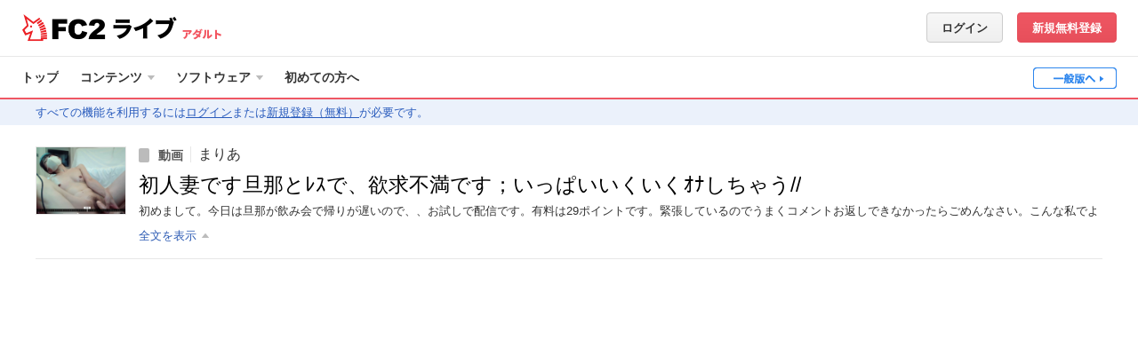

--- FILE ---
content_type: text/html; charset=UTF-8
request_url: https://live.fc2.com/65387607/?afid=44906275
body_size: 37763
content:
<!DOCTYPE html>
<html lang="ja">

<head prefix="og: http://ogp.me/ns# fb: http://ogp.me/ns/fb# video: http://ogp.me/ns/fb/video#">
	<meta content="text/html" charset="utf-8" />
	<meta http-equiv="Content-Type" content="text/html; charset=utf-8" />
	<meta http-equiv="content-Style-Type" content="text/css" />
	<meta http-equiv="content-Script-Type" content="text/javascript" />
	<meta name="robots" content="INDEX,FOLLOW" />
	<meta name="author" content="FC2,inc" />
	<meta name="copyright" content="FC2,inc" />
	<meta http-equiv="X-UA-Compatible" content="IE=edge"/>

	<title>初　人妻です　旦那とﾚｽで、欲求不満です；いっぱいいくいくｵﾅしちゃう// [まりあ] - FC2ライブ アダルト</title>
	<meta http-equiv="X-UA-Compatible" content="IE=edge">
		<meta name="keywords" content='まりあ,ライブチャット,2ショット,生放送,無料,ライブ,配信,リアルタイム,アダルト,エロ,チャット' />
		<meta name="description" content='初めまして。 今日は旦那が飲み会で帰りが遅いので、、お試しで配信です。 有料は29ポイントです。 緊張しているのでうまくコメントお返しできなかったらごめんなさい。 こんな私でよかったら、一緒に気持ち良くなってほしいです＞＜' />
	<meta property="og:title" content='初　人妻です　旦那とﾚｽで、欲求不満です；いっぱいいくいくｵﾅしちゃう// [まりあ]'>
	<meta property="og:image" content="https://live-storage.fc2.com/thumb/65387607/thumb.png?1768566037">
	<meta property="og:description" content="初めまして。 今日は旦那が飲み会で帰りが遅いので、、お試しで配信です。 有料は29ポイントです。 緊張しているのでうまくコメントお返しできなかったらごめんなさい。 こんな私でよかったら、一緒に気持ち良くなってほしいです＞＜">
	<meta property="og:type" content="article">
	<meta property="og:url" content="https://live.fc2.com/65387607/">
	<meta property="og:site_name" content='FC2ライブ'>
	<meta property="fb:app_id" content="395376120570041">
		<meta name="twitter:card" content="summary">
	<meta name="twitter:site" content="@FC2Livechat">
	<meta name="twitter:title" content='初　人妻です　旦那とﾚｽで、欲求不満です；いっぱいいくいくｵﾅしちゃう// [まりあ]'>
	<meta name="twitter:description" content="初めまして。 今日は旦那が飲み会で帰りが遅いので、、お試しで配信です。 有料は29ポイントです。 緊張しているのでうまくコメントお返しできなかったらごめんなさい。 こんな私でよかったら、一緒に気持ち良くなってほしいです＞＜">
	<meta name="twitter:image" content="https://live-storage.fc2.com/thumb/65387607/thumb.png?1768566037">
	<link rel="canonical" href="https://live.fc2.com/65387607/" />
	<!--[if lt IE 9]>
<script type="text/javascript" src="/js/css3-mediaqueries.js"></script>
<![endif]-->
<link rel="stylesheet" type="text/css" href="https://static-e.live.fc2.com/css/pc/livefc2-common.min.css?20260112">
<link rel="stylesheet" type="text/css" href="https://static-e.live.fc2.com/css/pc/multilang/livefc2-ja.min.css?20260112">
<link rel="shortcut icon" type="image/ico" href="https://static-e.live.fc2.com/common/share/image/favicon.ico">
<script type="text/javascript" src="https://static-e.live.fc2.com/common/live/js/jquery-3.7.1.min.js?20251020"></script>
<script type="text/javascript" src="https://static-e.live.fc2.com/common/live/js/jquery-migrate.min.js?20251020"></script>
<script type="text/javascript" src="https://static-e.live.fc2.com/common/live/js/lodash-4.17.15.min.js?20251020"></script>
<script type="text/javascript" src="https://static-e.live.fc2.com/common/live/js/jquery.lazyload.min.js?20251020"></script>
<script type="text/javascript" src="https://static-e.live.fc2.com/common/live/js/jquery.cookie.js?20251020"></script>

<script type="text/javascript">
if(typeof(console) == 'undefined'){
	var console = {
		log: function(){},
		assert: function(){},
		count: function(){},
		debug: function(){},
		dir: function(){},
		dirxml: function(){},
		error: function(){},
		group: function(){},
		groupCollapsed: function(){},
		groupEnd: function(){},
		info: function(){},
		makeTimeline: function(){},
		profile: function(){},
		profileEnd: function(){},
		time: function(){},
		timeEnd: function(){},
		timeStamp: function(){},
		trace: function(){},
		warn: function(){}
	};
}
var com;
if(!com) com = {};
if(!com.fc2) com.fc2 = {};
if(!com.fc2.livechat) com.fc2.livechat = {};
$(function(){
	document.onclick = jQuery.noop;
});
</script>

<script type="text/template" id="age_check">
	<div class="c-mdl01">
		<div class="c-mdl01_cont">
			<div class="c-mdl01_log">
				<a class="c-llogo02"><img src="https://static-e.live.fc2.com/img/logo/main_logo_new.png?20220722" alt="FC2"></a>
				<a class="m-hder01_logoTxt"><span>ライブ</span></a>
			</div>
			<div class="c-mdl01_row">
				<p>ここから先は、成人向け(アダルト)コンテンツです。<br>成人向けの言葉や映像が含まれています。<br>18歳未満の者が閲覧することは禁止します。</p>
			</div>
			<div class="c-mdl01_row">
				<p class="fs09">あなたは18歳以上ですか？</p>
				<p class="fcl01">( 自身の居住国や地域社会における規範・法律に従ってください。 )</p>
			</div>
			<div class="c-mdl01_btn">
				<div class="l-fllt">
					<a href="/" id="age_check_link" class="c-btn fs05 u-mt01"><span class="c-ico c-ico_16arLtBs"></span>いいえ (一般へ)</a></div>
				<div class="l-flrt"><a id="age_ok_btn" href="#" class="c-btn c-btnAcc fs09">はい (入場)<span class="c-ico c-ico_16arRtWt"></span></a></div>
			</div>
		</div>
	</div>
</script>
<script type="text/javascript">

	if(navigator.cookieEnabled){
		var ua = window.navigator.userAgent.toLowerCase();
		var isiPad = ua.indexOf('ipad') > -1 || ua.indexOf('macintosh') > -1 && 'ontouchend' in document;
		if(isiPad && $.cookie('ipadOS') != 1){
			$.cookie('ipadOS', 1, {path: '/', expires: 30, secure: true});
			location.reload();
		}
	}

</script>
<script>
    (function(i,s,o,g,r,a,m){i['GoogleAnalyticsObject']=r;i[r]=i[r]||function(){
                (i[r].q=i[r].q||[]).push(arguments)},i[r].l=1*new Date();a=s.createElement(o),
            m=s.getElementsByTagName(o)[0];a.async=1;a.src=g;m.parentNode.insertBefore(a,m)
    })(window,document,'script','https://www.google-analytics.com/analytics.js','ga');

    ga('create', 'UA-7277237-15', 'auto');
    ga('send', 'pageview');

    ga('create', 'UA-66894105-2', 'auto', {
        'name': 'newTracker',
        'require': 'linkid',
        'sampleRate': 2
    });
    ga('newTracker.send', 'pageview');
</script>
  	<link rel="stylesheet" type="text/css" href="https://static-e.live.fc2.com/css/pc/livefc2-livePlayer.min.css?20260112" />
	<link rel="stylesheet" type="text/css" href="https://static-e.live.fc2.com/css/pc/livefc2-view-html5.min.css?20260112" />
	<style type="text/css">
	
		body .livePlayer .c-chatLines .js-commentLine.is-ngName .chat-left:after{
			content: '-NG-';
		}
		body .livePlayer .c-chatLines .js-commentLine.is-ngCommentKeyword .chat-body:after,
		body .livePlayer .c-chatLines .js-systemCommentLine.is-ngName .chat-body:after{
			content: '--NGｷｰﾜｰﾄﾞが含まれるｺﾒﾝﾄです--';
		}
		body .livePlayer .c-chatLines .js-commentLine.is-ngCommentUser .chat-body:after,
		body .livePlayer .c-chatLines .js-systemCommentLine.is-ngCommentUser .chat-body:after{
			content: '--NGﾕｰｻﾞｰのｺﾒﾝﾄです--';
		}
		body .livePlayer .c-chatLines .js-systemCommentLine.is-system_login.is-ngName .chat-body:after,
		body .livePlayer .c-chatLines .js-systemCommentLine.is-system_logout.is-ngName .chat-body:after{
			content: normal;
		}
		canvas{
			backface-visibility: hidden;
			-webkit-backface-visibility: hidden;
			overflow: hidden;
		}
	
	</style>
</head>

<body class="member view adult-wrap adt mode-wide notLoggedIn" itemscope itemtype="http://schema.org/CreativeWork">
<svg xmlns="http://www.w3.org/2000/svg" xmlns:xlink="http://www.w3.org/1999/xlink" class="svg-hide"><symbol id="icon-adjuster" viewBox="0 0 11 10"><path d="m0 5 4-3v6L0 5zM11 5 7 2v6l4-3z"/></symbol><symbol id="icon-button-addList" viewBox="0 0 26 26"><path d="M22 12h-2V9h-1V7a1 1 0 0 0-1-1H6a1 1 0 0 0-1 1v12a1 1 0 0 0 1 1h14v-3h3v-5ZM7 10h8v1H7Zm5 7H7v-1h5Zm0-3H7v-1h5Zm10 0v2h-3v3h-3v-3h-3v-3h3v-3h3v3h3Z"/></symbol><symbol id="icon-button-attention" viewBox="0 0 26 26"><path d="m20.781 18.37-6.829-11.7a1.009 1.009 0 0 0-1.9 0l-6.833 11.7c-.523.9-.078 1.63.989 1.63h13.584c1.067 0 1.508-.733.989-1.63ZM14 18h-2v-2h2Zm0-4h-2v-4h2Z"/></symbol><symbol id="icon-button-bidirection" viewBox="0 0 26 26"><path d="M11 8V4l-6 7h16V8H11zM15 18v4l6-7H5v3h10z"/></symbol><symbol id="icon-button-binoculars" viewBox="0 0 26 26"><path d="M23.918 14.682c-.015-.08-.036-.157-.055-.236a4.447 4.447 0 0 0-.172-.555c-.029-.076-.056-.152-.09-.226a4.483 4.483 0 0 0-.343-.631c-.012-.018-.021-.039-.033-.057a4.509 4.509 0 0 0-.484-.587c-.06-.063-.125-.12-.189-.179a4.511 4.511 0 0 0-.408-.336c-.074-.054-.147-.108-.224-.158a4.486 4.486 0 0 0-.562-.305c-.043-.02-.082-.046-.126-.064L19 8a2 2 0 0 0-4 0h-4a2 2 0 0 0-4 0l-2.232 3.347c-.044.018-.083.044-.126.064a4.486 4.486 0 0 0-.562.305c-.078.05-.15.1-.224.158a4.511 4.511 0 0 0-.408.336c-.064.059-.129.116-.189.179a4.509 4.509 0 0 0-.484.587c-.012.018-.021.039-.033.057a4.483 4.483 0 0 0-.343.631c-.033.074-.06.15-.09.226a4.447 4.447 0 0 0-.172.555c-.019.079-.04.156-.055.236A4.5 4.5 0 1 0 11 15.5a4.092 4.092 0 0 0-.079-.788 4.432 4.432 0 0 0-.2-.711H11a2 2 0 0 0 4 0h.275a4.432 4.432 0 0 0-.2.711A4.092 4.092 0 0 0 15 15.5a4.5 4.5 0 1 0 8.918-.818ZM6.5 18.5a2.995 2.995 0 0 1-2.457-4.715A.956.956 0 0 0 4 14a1 1 0 1 0 1-1 .956.956 0 0 0-.215.043A3 3 0 1 1 6.5 18.5ZM13 15a1 1 0 1 1 1-1 1 1 0 0 1-1 1Zm6.5 3.5a2.995 2.995 0 0 1-2.457-4.715A.956.956 0 0 0 17 14a1 1 0 1 0 1-1 .956.956 0 0 0-.215.043A3 3 0 1 1 19.5 18.5Z"/></symbol><symbol id="icon-button-block" viewBox="0 0 26 26"><circle cx="9" cy="9" r="4"/><path d="M13 15H5a3 3 0 0 0-3 3v3h14v-3a3 3 0 0 0-3-3ZM19 5a5 5 0 1 0 5 5 5 5 0 0 0-5-5Zm0 8a3 3 0 0 1-3-3 2.965 2.965 0 0 1 .3-1.285l3.985 3.985A2.965 2.965 0 0 1 19 13Zm2.7-1.715L17.715 7.3A2.965 2.965 0 0 1 19 7a3 3 0 0 1 3 3 2.965 2.965 0 0 1-.3 1.285Z"/></symbol><symbol id="icon-button-camera" viewBox="0 0 26 26"><path d="M11 7V5H6v2H4v12h18V7Zm2.5 9a3 3 0 1 1 3-3 3 3 0 0 1-3 3Z"/></symbol><symbol id="icon-button-cart" viewBox="0 0 26 26"><circle cx="9" cy="19" r="2"/><circle cx="17" cy="19" r="2"/><path d="M9 8 8 4H5l2 12h12l2-8H9z"/></symbol><symbol id="icon-button-comment" viewBox="0 0 26 26"><path d="M13 5c-4.971 0-9 3.582-9 8a7.271 7.271 0 0 0 1.065 3.774L3 21l3.929-2.106A9.6 9.6 0 0 0 13 21c4.971 0 9-3.582 9-8s-4.029-8-9-8Zm-3 9H8v-2h2Zm4 0h-2v-2h2Zm4 0h-2v-2h2Z"/></symbol><symbol id="icon-button-door" viewBox="0 0 26 26"><path d="M18 4H8a1 1 0 0 0-1 1v16a1 1 0 0 0 1 1h10a1 1 0 0 0 1-1V5a1 1 0 0 0-1-1Zm-7 12H9v-6h2Z"/></symbol><symbol id="icon-button-down" viewBox="0 0 26 26"><path d="M19.514 8 13 15.211 6.486 8 5 9.144 13 18l8-8.856L19.514 8z"/></symbol><symbol id="icon-button-dustbox" viewBox="0 0 26 26"><path d="M15 6a2 2 0 0 0-4 0H5.5v2h15V6ZM6.5 9l1.083 13h10.834L19.5 9Zm4 11h-1v-9h1Zm3 0h-1v-9h1Zm3 0h-1v-9h1Z"/></symbol><symbol id="icon-button-fontSize" viewBox="0 0 26 26"><path d="m13.436 14.362-.566-1.578H8.05L7.484 14.4a5.82 5.82 0 0 1-.566 1.273.879.879 0 0 1-.769.33A1.2 1.2 0 0 1 5 14.852a1.9 1.9 0 0 1 .081-.532c.054-.184.143-.438.267-.764l3.033-8.164.311-.845a4.455 4.455 0 0 1 .388-.819 1.614 1.614 0 0 1 .543-.528 1.585 1.585 0 0 1 .829-.2 1.6 1.6 0 0 1 .836.2 1.649 1.649 0 0 1 .542.519 3.74 3.74 0 0 1 .347.682q.141.363.361.973l3.1 8.112A4.266 4.266 0 0 1 16 14.835a1.142 1.142 0 0 1-.344.8 1.1 1.1 0 0 1-.829.364 1.018 1.018 0 0 1-.485-.107A1 1 0 0 1 14 15.6a2.663 2.663 0 0 1-.3-.566q-.151-.38-.264-.672Zm-4.756-3.49h3.543l-1.787-5.188Z"/><path d="m18.9 19.74-.463-1.214h-3.942l-.463 1.24a4.356 4.356 0 0 1-.463.98.739.739 0 0 1-.629.254.926.926 0 0 1-.655-.27.825.825 0 0 1-.285-.614 1.353 1.353 0 0 1 .066-.409q.067-.211.218-.587l2.482-6.28.254-.65a3.388 3.388 0 0 1 .318-.629 1.293 1.293 0 0 1 .444-.405A1.355 1.355 0 0 1 16.46 11a1.378 1.378 0 0 1 .685.155 1.3 1.3 0 0 1 .442.4 2.759 2.759 0 0 1 .286.525q.115.28.294.748l2.535 6.24A3.127 3.127 0 0 1 21 20.1a.859.859 0 0 1-.281.617.929.929 0 0 1-.679.28.888.888 0 0 1-.4-.082.818.818 0 0 1-.278-.224 2.153 2.153 0 0 1-.242-.435l-.22-.516Zm-3.891-2.685h2.9l-1.463-3.991Z"/></symbol><symbol id="icon-button-gift" viewBox="3 4 26 26"><path d="M17 25h5.23c.42 0 .77-.35.77-.77V20h-6v5zm-8-5v4.23c0 .42.35.77.77.77H15v-5H9zm8.57-5c2.71-.92 6.68-2.88 3.86-5.95-2.88-3.13-4.7 1.43-5.53 4.39-.83-2.96-2.65-7.52-5.53-4.39-2.83 3.07 1.14 5.03 3.86 5.95H8.68c-.38 0-.68.3-.68.68v2.64c0 .38.3.68.68.68H15v-4h2v4h6.32c.38 0 .68-.3.68-.68v-2.64c0-.38-.3-.68-.68-.68h-5.75zm-3.12-1.37-1.03-.4c-.5-.2-1.6-.73-2.25-1.38 0 0-.28-.28-.37-.55-.1-.3.05-.66.29-.97l.2-.24c.12-.17.5-.48.5-.48s.32-.24.45-.24.18.08.27.13c.09.05.52.53.81 1.03.66 1.14 1.22 3.1 1.22 3.1h-.09zm2.82 0s.56-1.96 1.21-3.1c.3-.5.73-.98.82-1.03.08-.05.13-.13.27-.13.13 0 .44.24.44.24s.39.31.51.48l.2.24c.23.3.39.66.29.97-.1.27-.38.55-.38.55a7.43 7.43 0 0 1-2.24 1.38l-1.04.4h-.08z"/></symbol><symbol id="icon-button-left" viewBox="0 0 26 26"><path d="M14.946 7.551 9.497 13l1.557 1.557 3.892 3.892 1.557-1.557L12.611 13l3.892-3.892-1.557-1.557z"/></symbol><symbol id="icon-button-mail" viewBox="0 0 26 26"><path d="m6.446 8.286 5.833 4.029a1.347 1.347 0 0 0 1.409 0l5.833-4.029c.38-.263.74-1.286.042-1.286H6.405c-.697 0-.338 1.023.041 1.286Zm13.253 2.2-6.01 4.027a1.087 1.087 0 0 1-.7.2 1.087 1.087 0 0 1-.7-.2 9662.97 9662.97 0 0 0-5.98-4.028c-.3-.2-.3.035-.3.219V18c0 .42.44 1 .778 1h12.435c.338 0 .778-.58.778-1v-7.292c0-.184 0-.423-.3-.219Z"/></symbol><symbol id="icon-button-minus" viewBox="0 0 26 26"><path d="M5 11h16v4H5z"/></symbol><symbol id="icon-button-play" viewBox="0 0 26 26"><path d="m9 7 10 6-10 6V7z"/></symbol><symbol id="icon-button-plus" viewBox="0 0 26 26"><path d="M20 11h-5V6h-4v5H6v4h5v5h4v-5h5v-4z"/></symbol><symbol id="icon-button-premium" viewBox="0 0 26 26"><path d="M20 19H6L5 7.857l5 5.572L13 6l3 7.429 5-5.572L20 19z"/></symbol><symbol id="icon-button-recording" viewBox="0 0 26 26"><circle cx="13" cy="13" r="6"/></symbol><symbol id="icon-button-reload" viewBox="0 0 26 26"><path d="M19.585 12a7.655 7.655 0 0 0-7.775-7A7.907 7.907 0 0 0 4 13a8.068 8.068 0 0 0 8 8v-2.105A5.988 5.988 0 0 1 6.055 13a5.826 5.826 0 0 1 5.755-5.895A5.574 5.574 0 0 1 17.516 12h-2.822l3.653 5L22 12Z"/></symbol><symbol id="icon-button-right" viewBox="0 0 26 26"><path d="M11.054 7.551 16.503 13l-1.557 1.557-3.892 3.892-1.557-1.557L13.389 13 9.497 9.108l1.557-1.557z"/></symbol><symbol id="icon-button-stop" viewBox="0 0 26 26"><path d="M8 8h10v10H8z"/></symbol><symbol id="icon-button-survey" viewBox="0 0 26 26"><path d="M5 9h4v12H5zM11 5h4v16h-4zM17 12h4v9h-4z"/></symbol><symbol id="icon-button-tip" viewBox="0 0 26 26"><path d="M14 10h-2v3h2a1.5 1.5 0 0 0 0-3Zm-1-6.5a9 9 0 1 0 9 9 9 9 0 0 0-9-9ZM14 15h-2v2a1 1 0 0 1-2 0V9a1 1 0 0 1 1-1h3a3.5 3.5 0 0 1 0 7Z"/></symbol><symbol id="icon-button-up" viewBox="0 0 26 26"><path d="M19.514 18 13 10.789 6.486 18 5 16.856 13 8l8 8.856L19.514 18z"/></symbol><symbol id="icon-button-video" viewBox="0 0 26 26"><path d="M5 7v12h16V7Zm3 11.2H6v-1h2Zm0-3H6v-1h2Zm0-3H6v-1h2Zm0-3H6v-1h2Zm3 7v-6l5 3Zm9 2h-2v-1h2Zm0-3h-2v-1h2Zm0-3h-2v-1h2Zm0-3h-2v-1h2Z"/></symbol><symbol id="icon-button-webCamera" viewBox="0 0 26 26"><path d="M16.1 18.2a6.994 6.994 0 1 0-6.413-.106A6.957 6.957 0 0 0 6.762 21h12.057a6.648 6.648 0 0 0-2.719-2.8ZM13 14.969a2.989 2.989 0 1 1 3-2.989 2.994 2.994 0 0 1-3 2.989Z"/></symbol><symbol id="icon-cart" viewBox="0 0 40 20"><circle cx="16" cy="16" r="2"/><circle cx="24" cy="16" r="2"/><path d="m16 5-1-4h-3l2 12h12l2-8H16z"/></symbol><symbol id="icon-check" viewBox="0 0 11 9"><path d="M10.864 1.933a.536.536 0 0 0-.007-.73L9.833.147a.476.476 0 0 0-.695.007l-4.76 5.115a.476.476 0 0 1-.695.007L1.872 3.41a.488.488 0 0 0-.7 0L.145 4.466a.524.524 0 0 0 0 .723L3.7 8.853a.477.477 0 0 0 .7-.007Z"/></symbol><symbol id="icon-comment-off" viewBox="0 0 40 20"><path d="M16 11V9l-2.873-2.873a7.219 7.219 0 0 0-.062 7.647L11 18l3.929-2.106A9.6 9.6 0 0 0 21 18a9.949 9.949 0 0 0 3.4-.6L18 11Zm10-2v2l2.869 2.869A7.255 7.255 0 0 0 30 10c0-4.418-4.029-8-9-8a9.9 9.9 0 0 0-3.4.6L24 9ZM12 3l16 16 2-2L14 1Z"/></symbol><symbol id="icon-comment" viewBox="0 0 40 20"><path d="M21 2c-4.971 0-9 3.582-9 8a7.271 7.271 0 0 0 1.065 3.774L11 18l3.929-2.106A9.6 9.6 0 0 0 21 18c4.971 0 9-3.582 9-8s-4.029-8-9-8Zm-3 9h-2V9h2Zm4 0h-2V9h2Zm4 0h-2V9h2Z"/></symbol><symbol id="icon-cross" viewBox="0 0 14 14"><path d="M14 1.926 12.074 0 7 5.075 1.926 0 0 1.926 5.075 7 .001 12.074 1.927 14 7 8.926 12.074 14 14 12.074 8.926 7 14 1.926z"/></symbol><symbol id="icon-crown" viewBox="0 0 26 20"><path d="M24 3a2 2 0 0 0-1.414 3.414L17 12l-3.576-8.047a2 2 0 1 0-.847 0L9 12 3.414 6.414a2.012 2.012 0 1 0-1.022.546L4 15v3c0 1.1 4.029 2 9 2s9-.9 9-2v-3l1.608-8.04A2 2 0 1 0 24 3Z"/></symbol><symbol id="icon-fontColor" viewBox="0 0 12 12"><path d="M10.669 8.874 7.853 2.01q-.2-.516-.327-.824A3.032 3.032 0 0 0 7.21.609 1.459 1.459 0 0 0 6.717.17 1.545 1.545 0 0 0 5.956 0 1.53 1.53 0 0 0 5.2.17a1.424 1.424 0 0 0-.49.447 3.594 3.594 0 0 0-.353.693c-.11.278-.2.516-.283.715L1.316 8.932q-.17.414-.243.646a1.5 1.5 0 0 0-.074.45.908.908 0 0 0 .316.675 1.029 1.029 0 0 0 .728.3.825.825 0 0 0 .7-.279 4.734 4.734 0 0 0 .515-1.078l.515-1.364h4.381l.515 1.335c.069.164.151.355.246.57a2.263 2.263 0 0 0 .268.479.907.907 0 0 0 .309.247.983.983 0 0 0 .442.087 1.033 1.033 0 0 0 .754-.308.937.937 0 0 0 .312-.679 3.416 3.416 0 0 0-.331-1.139ZM4.346 6.661l1.6-4.39 1.625 4.39Z"/></symbol><symbol id="icon-fullscreen-off" viewBox="0 0 40 20"><path d="M16 7h8v6h-8zM14 7H8V5h4V1h2v6zM14 13H8v2h4v4h2v-6zM26 7h6V5h-4V1h-2v6zM26 13h6v2h-4v4h-2v-6z"/></symbol><symbol id="icon-fullscreen" viewBox="0 0 40 20"><path d="M15 6h11v8H15zM12 7h-2V2h5v2h-3v3zM31 7h-2V4h-3V2h5v5zM31 18h-5v-2h3v-3h2v5zM15 18h-5v-5h2v3h3v2z"/></symbol><symbol id="icon-gift-off" viewBox="-5 7 42 21"><path d="M23.08 19.96h-1.62l1.62 1.63zm-6 5h2.18l-2.18-2.2zm-8-5v4.23c0 .43.34.77.77.77h5.23v-4.2l-.79-.8H9.08zm10.29-10.5c.09-.05.14-.13.27-.13s.45.25.45.25.38.3.5.47l.2.25c.24.3.4.65.3.96-.1.28-.39.55-.39.55a7.42 7.42 0 0 1-2.24 1.38l-1.04.4h-.08s.56-1.95 1.22-3.1c.29-.5.72-.98.81-1.03zm-7.06-.13c.13 0 .19.08.27.13.1.05.53.53.82 1.03.39.69.74 1.66.97 2.33l2.13 2.14h.58v.59l3.4 3.41h2.92c.37 0 .68-.3.68-.67v-2.65c0-.37-.3-.68-.68-.68h-5.76c2.72-.92 6.69-2.88 3.86-5.94-2.88-3.13-4.7 1.43-5.53 4.38-.82-2.93-2.62-7.42-5.45-4.46l.96.97.38-.33s.32-.25.45-.25zm-3.56 5.63c-.37 0-.67.3-.67.68v2.65c0 .37.3.67.67.67h4.55l-3.98-4h-.57zM9.17 9 7 11.17l15.58 15.58 2.17-2.17z"/></symbol><symbol id="icon-gift" viewBox="-5 7 42 21"><path d="M17 25h5.23c.42 0 .77-.35.77-.77V20h-6v5zm-8-5v4.23c0 .42.35.77.77.77H15v-5H9zm8.57-5c2.71-.92 6.68-2.88 3.86-5.95-2.88-3.13-4.7 1.43-5.53 4.39-.83-2.96-2.65-7.52-5.53-4.39-2.83 3.07 1.14 5.03 3.86 5.95H8.68c-.38 0-.68.3-.68.68v2.64c0 .38.3.68.68.68H15v-4h2v4h6.32c.38 0 .68-.3.68-.68v-2.64c0-.38-.3-.68-.68-.68h-5.75zm-3.12-1.37-1.03-.4c-.5-.2-1.6-.73-2.25-1.38 0 0-.28-.28-.37-.55-.1-.3.05-.66.29-.97l.2-.24c.12-.17.5-.48.5-.48s.32-.24.45-.24.18.08.27.13c.09.05.52.53.81 1.03.66 1.14 1.22 3.1 1.22 3.1h-.09zm2.82 0s.56-1.96 1.21-3.1c.3-.5.73-.98.82-1.03.08-.05.13-.13.27-.13.13 0 .44.24.44.24s.39.31.51.48l.2.24c.23.3.39.66.29.97-.1.27-.38.55-.38.55a7.43 7.43 0 0 1-2.24 1.38l-1.04.4h-.08z"/></symbol><symbol id="icon-grab" viewBox="0 0 9 13"><circle cx="4.5" cy="1.5" r="1.5"/><circle cx="4.5" cy="6.5" r="1.5"/><circle cx="4.5" cy="11.5" r="1.5"/></symbol><symbol id="icon-help" viewBox="0 0 14 14"><path d="M7 0a7 7 0 1 0 7 7 7 7 0 0 0-7-7Zm1.033 11.445H6.121V9.782h1.912Zm1.823-5.167a4.549 4.549 0 0 1-.932.794l-.452.316a1.251 1.251 0 0 0-.491.6 2.308 2.308 0 0 0-.083.679H6.165a4.139 4.139 0 0 1 .2-1.344 2.478 2.478 0 0 1 .854-.854l.466-.328a1.555 1.555 0 0 0 .37-.339 1.085 1.085 0 0 0 .255-.7 1.255 1.255 0 0 0-.284-.8 1.259 1.259 0 0 0-1.037-.36 1.188 1.188 0 0 0-1.045.458 1.589 1.589 0 0 0-.31.921H3.786A2.612 2.612 0 0 1 5.06 2.992a3.645 3.645 0 0 1 1.854-.437 4.322 4.322 0 0 1 2.4.622 2.056 2.056 0 0 1 .955 1.842 1.937 1.937 0 0 1-.413 1.259Z"/></symbol><symbol id="icon-info-circle" viewBox="0 0 12 12"><circle cx="6" cy="6" r="5.5"/></symbol><symbol id="icon-info-person" viewBox="0 0 12 12"><circle cx="6" cy="3" r="3"/><path d="M8 8H4.144A3.126 3.126 0 0 0 1 11v1h10v-1a3 3 0 0 0-3-3Z"/></symbol><symbol id="icon-info-playCount" viewBox="0 0 12 12"><path d="M10.714 0H1.286A1.286 1.286 0 0 0 0 1.286v9.429A1.286 1.286 0 0 0 1.286 12h9.429A1.286 1.286 0 0 0 12 10.714V1.286A1.286 1.286 0 0 0 10.714 0ZM4 9V3l5 3Z"/></symbol><symbol id="icon-info-video" viewBox="0 0 16 12"><path d="M0 0v12h16V0Zm3 11H1v-1h2Zm0-3H1V7h2Zm0-3H1V4h2Zm0-3H1V1h2Zm3 7.2v-6l5 3Zm9 1.8h-2v-1h2Zm0-3h-2V7h2Zm0-3h-2V4h2Zm0-3h-2V1h2Z"/></symbol><symbol id="icon-microphone-loud" viewBox="0 0 40 20"><path d="M25 2v2a6 6 0 0 1 0 12v2a8 8 0 0 0 0-16Z"/><path d="M29 10a4 4 0 0 0-4-4v2a2 2 0 0 1 0 4v2a4 4 0 0 0 4-4ZM21 8v5c0 1.471-1.449 2-3 2h-2c-1.552 0-3-.529-3-2V8h-2v6c0 2.036 2.8 2.716 5 3v1h-1v1h4v-1h-1v-1.047c2.171-.413 5-1.008 5-2.953V8Z"/><path d="M17 13a2.873 2.873 0 0 0 3-2.727V3.727A2.873 2.873 0 0 0 17 1a2.873 2.873 0 0 0-3 2.727v6.545A2.873 2.873 0 0 0 17 13Z"/></symbol><symbol id="icon-microphone-low" viewBox="0 0 40 20"><path d="M29 10a4 4 0 0 0-4-4v2a2 2 0 0 1 0 4v2a4 4 0 0 0 4-4ZM21 8v5c0 1.471-1.449 2-3 2h-2c-1.552 0-3-.529-3-2V8h-2v6c0 2.036 2.8 2.716 5 3v1h-1v1h4v-1h-1v-1.047c2.171-.413 5-1.008 5-2.953V8Z"/><path d="M17 13a2.873 2.873 0 0 0 3-2.727V3.727A2.873 2.873 0 0 0 17 1a2.873 2.873 0 0 0-3 2.727v6.545A2.873 2.873 0 0 0 17 13Z"/></symbol><symbol id="icon-microphone-mute" viewBox="0 0 40 20"><path d="M33 7.1 31.9 6 29 8.9 26.1 6 25 7.1l2.9 2.9-2.899 2.9 1.1 1.1L29 11.101 31.9 14l1.1-1.1-2.899-2.9L33 7.1zM21 8v5c0 1.471-1.449 2-3 2h-2c-1.552 0-3-.529-3-2V8h-2v6c0 2.036 2.8 2.716 5 3v1h-1v1h4v-1h-1v-1.047c2.171-.413 5-1.008 5-2.953V8Z"/><path d="M17 13a2.873 2.873 0 0 0 3-2.727V3.727A2.873 2.873 0 0 0 17 1a2.873 2.873 0 0 0-3 2.727v6.545A2.873 2.873 0 0 0 17 13Z"/></symbol><symbol id="icon-mode-fit" viewBox="0 0 40 20"><path d="m14 10 3 3V7l-3 3zM27 10l-3-3v6l3-3z"/><path d="M29 4v12H12V4h17m2-2H10v16h21V2Z"/></symbol><symbol id="icon-mode-normal" viewBox="0 0 40 20"><path d="M15 7h6v6h-6zM23 7h3v6h-3z"/><path d="M29 4v12H12V4h17m2-2H10v16h21V2Z"/></symbol><symbol id="icon-mode-wide" viewBox="0 0 40 20"><path d="M14 6h7v8h-7zM23 6h4v8h-4z"/><path d="M29 4v12H12V4h17m2-2H10v16h21V2Z"/></symbol><symbol id="icon-more" viewBox="0 0 20 16"><circle cx="6" cy="8" r="1"/><circle cx="10" cy="8" r="1"/><circle cx="14" cy="8" r="1"/></symbol><symbol id="icon-point" viewBox="0 0 16 16"><path d="M14 0H2a2 2 0 0 0-2 2v12a2 2 0 0 0 2 2h12a2 2 0 0 0 2-2V2a2 2 0 0 0-2-2ZM9 10H7v2a1 1 0 0 1-2 0V4a1 1 0 0 1 1-1h3a3.5 3.5 0 0 1 0 7Z"/><path d="M9 5H7v3h2a1.5 1.5 0 0 0 0-3Z"/></symbol><symbol id="icon-premium" viewBox="0 0 16 16"><path d="M14 0H2a2 2 0 0 0-2 2v12a2 2 0 0 0 2 2h12a2 2 0 0 0 2-2V2a2 2 0 0 0-2-2Zm-1.25 12h-9.5L2.3 6l3.8 3L8 4l1.9 5 3.8-3Z"/></symbol><symbol id="icon-reload" viewBox="0 0 40 20"><path d="M27.305 9.517a8.413 8.413 0 1 0-8.39 8.983v-2.237a6.264 6.264 0 1 1 6.176-6.746h-2.677l3.543 5.368L29.5 9.517Z"/></symbol><symbol id="icon-s-down" viewBox="0 0 16 16"><path d="M2.551 6.054 8 11.503l1.557-1.557 3.892-3.892-1.557-1.557L8 8.389 4.108 4.497 2.551 6.054z"/></symbol><symbol id="icon-s-fold" viewBox="0 0 16 16"><path d="M3 7h10v2H3z"/></symbol><symbol id="icon-s-survey" viewBox="0 0 16 16"><path d="M0 5h4v10H0zM6 2h4v13H6zM12 8h4v7h-4z"/></symbol><symbol id="icon-s-up" viewBox="0 0 16 16"><path d="M12.449 9.946 7 4.497 5.443 6.054 1.551 9.946l1.557 1.557L7 7.611l3.892 3.892 1.557-1.557z"/></symbol><symbol id="icon-survey" viewBox="0 0 40 20"><path d="M12 6h4v12h-4zM18 2h4v16h-4zM24 9h4v9h-4z"/></symbol><symbol id="icon-tabBlock" viewBox="0 0 42 38"><path d="M28 24.652A9.01 9.01 0 1 0 26.652 26l.006-.006a9.046 9.046 0 0 0 1.335-1.335l.007-.006ZM28.286 19a7.245 7.245 0 0 1-1.51 4.429l-10.2-10.2A7.277 7.277 0 0 1 28.286 19ZM21 26.286a7.277 7.277 0 0 1-5.776-11.714l10.2 10.2A7.245 7.245 0 0 1 21 26.286Z"/></symbol><symbol id="icon-tabComment" viewBox="0 0 42 38"><path d="M21 10c-5.523 0-10 4.029-10 9a8.25 8.25 0 0 0 1.158 4.2L10 28l4.6-2.091A10.643 10.643 0 0 0 21 28c5.523 0 10-4.029 10-9s-4.477-9-10-9Zm-3 10h-2v-2h2Zm4 0h-2v-2h2Zm4 0h-2v-2h2Z"/><path d="M21 10c-5.523 0-10 4.029-10 9a8.25 8.25 0 0 0 1.158 4.2L10 28l4.6-2.091A10.643 10.643 0 0 0 21 28c5.523 0 10-4.029 10-9s-4.477-9-10-9Zm-3 10h-2v-2h2Zm4 0h-2v-2h2Zm4 0h-2v-2h2Z"/></symbol><symbol id="icon-tabSetting" viewBox="0 0 42 38"><circle cx="13.715" cy="19.25" r="2"/><circle cx="20.915" cy="19.25" r="2"/><circle cx="28.115" cy="19.25" r="2"/></symbol><symbol id="icon-tool" viewBox="0 0 40 20"><path d="m28.693 8.629-1.666-.147a7.125 7.125 0 0 0-.966-2.4l1.055-1.259a.827.827 0 0 0 .027-1.113l-.853-.853a.827.827 0 0 0-1.113.027L23.9 3.956a7 7 0 0 0-2.374-.921l-.153-1.728A.827.827 0 0 0 20.6.5h-1.2a.827.827 0 0 0-.768.807l-.157 1.775a7.077 7.077 0 0 0-2.27.957l-1.38-1.155a.827.827 0 0 0-1.113-.027l-.853.853a.827.827 0 0 0 .027 1.113l1.164 1.391a7.077 7.077 0 0 0-.936 2.257l-1.805.16a.827.827 0 0 0-.809.769v1.2a.827.827 0 0 0 .807.768l1.794.159a7.074 7.074 0 0 0 .932 2.276l-1.149 1.372a.827.827 0 0 0-.027 1.114l.853.852a.827.827 0 0 0 1.113-.027l1.349-1.13a7.078 7.078 0 0 0 2.3.977l.153 1.73a.827.827 0 0 0 .768.807H20.6a.827.827 0 0 0 .768-.807l.15-1.7a7.069 7.069 0 0 0 2.36-.966l1.3 1.086a.827.827 0 0 0 1.114.027l.852-.852a.827.827 0 0 0-.027-1.114l-1.077-1.286a7.081 7.081 0 0 0 .987-2.374l1.667-.148a.827.827 0 0 0 .806-.764V9.4a.827.827 0 0 0-.807-.771ZM19.9 14.264a4.407 4.407 0 1 1 4.407-4.407 4.407 4.407 0 0 1-4.407 4.407Z"/></symbol><symbol id="icon-twowayVolume-loud" viewBox="0 0 40 20"><path d="M24 2v2a6 6 0 0 1 0 12v2a8 8 0 0 0 0-16Z"/><path d="M28 10a4 4 0 0 0-4-4v2a2 2 0 0 1 0 4v2a4 4 0 0 0 4-4Z"/><circle cx="17" cy="5" r="3"/><circle cx="10" cy="8" r="3"/><path d="M7.887 13h4.226A2.887 2.887 0 0 1 15 15.887V18H5v-2.113A2.887 2.887 0 0 1 7.887 13Z"/><path d="M12.113 13H12v2h2.847a2.877 2.877 0 0 0-2.734-2ZM19.113 10h-4.226a2.868 2.868 0 0 0-2.215 1.056A4.875 4.875 0 0 1 16.91 15H22v-2.113A2.887 2.887 0 0 0 19.113 10Z"/></symbol><symbol id="icon-twowayVolume-low" viewBox="0 0 40 20"><path d="M28 10a4 4 0 0 0-4-4v2a2 2 0 0 1 0 4v2a4 4 0 0 0 4-4Z"/><circle cx="17" cy="5" r="3"/><circle cx="10" cy="8" r="3"/><path d="M7.887 13h4.226A2.887 2.887 0 0 1 15 15.887V18H5v-2.113A2.887 2.887 0 0 1 7.887 13Z"/><path d="M12.113 13H12v2h2.847a2.877 2.877 0 0 0-2.734-2ZM19.113 10h-4.226a2.868 2.868 0 0 0-2.215 1.056A4.875 4.875 0 0 1 16.91 15H22v-2.113A2.887 2.887 0 0 0 19.113 10Z"/></symbol><symbol id="icon-twowayVolume-mute" viewBox="0 0 40 20"><path d="M32 7.1 30.9 6 28 8.9 25.1 6 24 7.1l2.9 2.9-2.899 2.9 1.1 1.1L28 11.101 30.9 14l1.1-1.1-2.899-2.9L32 7.1z"/><circle cx="17" cy="5" r="3"/><circle cx="10" cy="8" r="3"/><path d="M7.887 13h4.226A2.887 2.887 0 0 1 15 15.887V18H5v-2.113A2.887 2.887 0 0 1 7.887 13Z"/><path d="M12.113 13H12v2h2.847a2.877 2.877 0 0 0-2.734-2ZM19.113 10h-4.226a2.868 2.868 0 0 0-2.215 1.056A4.875 4.875 0 0 1 16.91 15H22v-2.113A2.887 2.887 0 0 0 19.113 10Z"/></symbol><symbol id="icon-video-loud" viewBox="0 0 40 20"><path d="M26 2v2a6 6 0 0 1 0 12v2a8 8 0 0 0 0-16Z"/><path d="M30 10a4 4 0 0 0-4-4v2a2 2 0 0 1 0 4v2a4 4 0 0 0 4-4ZM8 4v12h16V4Zm3 11H9v-1h2Zm0-3H9v-1h2Zm0-3H9V8h2Zm0-3H9V5h2Zm3 7V7l5 3Zm9 2h-2v-1h2Zm0-3h-2v-1h2Zm0-3h-2V8h2Zm0-3h-2V5h2Z"/></symbol><symbol id="icon-video-low" viewBox="0 0 40 20"><path d="M30 10a4 4 0 0 0-4-4v2a2 2 0 0 1 0 4v2a4 4 0 0 0 4-4ZM8 4v12h16V4Zm3 11H9v-1h2Zm0-3H9v-1h2Zm0-3H9V8h2Zm0-3H9V5h2Zm3 7V7l5 3Zm9 2h-2v-1h2Zm0-3h-2v-1h2Zm0-3h-2V8h2Zm0-3h-2V5h2Z"/></symbol><symbol id="icon-video-mute" viewBox="0 0 40 20"><path d="M34 7.1 32.9 6 30 8.9 27.1 6 26 7.1l2.9 2.9-2.899 2.9 1.1 1.1L30 11.101 32.9 14l1.1-1.1-2.899-2.9L34 7.1zM8 4v12h16V4Zm3 11H9v-1h2Zm0-3H9v-1h2Zm0-3H9V8h2Zm0-3H9V5h2Zm3 7V7l5 3Zm9 2h-2v-1h2Zm0-3h-2v-1h2Zm0-3h-2V8h2Zm0-3h-2V5h2Z"/></symbol><symbol id="icon-volume-loud" viewBox="0 0 40 20"><path d="M24 2v2a6 6 0 0 1 0 12v2a8 8 0 0 0 0-16Z"/><path d="M28 10a4 4 0 0 0-4-4v2a2 2 0 0 1 0 4v2a4 4 0 0 0 4-4ZM16 6h-6v8h6l6 4V2l-6 4z"/></symbol><symbol id="icon-volume-low" viewBox="0 0 40 20"><path d="M28 10a4 4 0 0 0-4-4v2a2 2 0 0 1 0 4v2a4 4 0 0 0 4-4ZM16 6h-6v8h6l6 4V2l-6 4z"/></symbol><symbol id="icon-volume-mute" viewBox="0 0 40 20"><path d="M32 7.1 30.9 6 28 8.9 25.1 6 24 7.1l2.9 2.9-2.899 2.9 1.1 1.1L28 11.101 30.9 14l1.1-1.1-2.899-2.9L32 7.1zM16 6h-6v8h6l6 4V2l-6 4z"/></symbol><symbol id="image-soundOnly" viewBox="80 200 608 200"><style>.st1{fill:#f6f6f6}.st4{fill:#51636e}.st6{fill:#334b5b}.st9{fill:#ef5763}.st12{fill:#05405f}</style><path d="M330 294h-45.2l-.4 2.2-2 10.8c-.6 2.4-1 3.4-1.3 3.7-.3-.3-.8-1.3-1.2-3.7l-1.4-7.1a35.2 35.2 0 0 0-1.8-5.8c-.7-1.2-1.3-1.5-2-1.5-.5 0-1.1.3-1.7 1.5a35.7 35.7 0 0 0-1.2 6.1l-2.6 27.4c-.5 5.3-1 8-1.3 9.4a65 65 0 0 1-1.2-9.4l-2.1-31.4-.2-2.1-.9-13.2c-.7-9.4-1.8-10.2-3-10.2s-2.4.7-3.7 10l-1.9 13.4v.8a20.9 20.9 0 0 1-1.1 4 9 9 0 0 1-1.1-2.7l-.3-1.2-.3-1-.3-1.3c-.7-2.9-1.7-4.3-3.1-4.4-1.4 0-2.6 1.4-3.4 4.2l-.4 1.4v.2a27.2 27.2 0 0 1-1.8 4c0-.3-.3-.8-.4-1.9l-.2-2.1v-.4l-3.1-61.2C238 207 237 207 235.7 207c-1.3 0-2.4 0-3 25.6l-1.8 61.5v2.1l-1.6 59c-.3 11.5-.7 17.8-1 21.3-.5-3.5-1-9.8-1.5-21.3l-2.2-47.8a147 147 0 0 0-1.1-13.3c-.6-3-1.3-3.1-2-3.1-.6 0-1.3 0-2 3l-.4 2.2c-.4 2.4-.8 6-1.2 11.1l-1 11.5c-.5 6.8-1 10.5-1.4 12.4-.3-2-.7-5.6-1-12.4l-1-22.6-.1-2.1-1.8-38.6c-1-19.7-2-19.7-3.3-19.7-1.2 0-2.4 0-3.5 19.7l-2 38.4-.1.2a22.2 22.2 0 0 1-.7 4.2 25.8 25.8 0 0 1-1.7-4.2l-.8-2.4c-.7-2.6-1.8-3.9-3.2-3.9-1.4 0-2.5 1.3-3.2 3.9l-.7 2.4-.7 2.1-.3 1.2c-.6 2-1.2 2.8-1.4 3-.3-.2-.7-1.1-1-3.1l-.2-1-.4-2.2-2-11.7c-1-6.3-2.3-7.2-3.4-7.2s-2.4 1-3.2 7.3l-1.5 11.6-.3 2.1-.3 2c-.5 4-1 5.9-1.3 6.8-.3-1-.8-2.9-1.2-6.8l-.2-2-.2-2.1-1-11.8c-1.5-15.4-2.7-15.4-3.9-15.4-1.1 0-2.3.1-2.9 15.6l-.4 11.6v2.1l-2 54c-.6 14.4-1.1 22.4-1.5 26.8-.4-4.4-.8-12.4-1-26.9l-1.2-53.9v-2.1l-.9-41c-.7-34.1-1.7-34.1-3-34.1-1.4 0-2.5 0-3.7 34l-1.5 41-.1 2.2-.6 16c-.3 8.1-.7 12.4-1 14.7-.4-2.3-1-6.6-1.5-14.6l-1.1-16.1-.2-2.1-1.1-17c-.5-7-1.5-8.6-3-8.7-1.3 0-2.5 1.3-3.7 8.3l-3.2 17.4H89.6a1 1 0 0 0 0 2h48.5l.4-2 3-17c.7-3.5 1.3-5.2 1.6-6 .3.8.7 2.5 1 6.1l1 16.8.2 2.2 1.2 16.2c1.3 19 2.4 19 3.6 19 1.3 0 2.4 0 3.1-19l.6-16.2V294l1.6-41c.5-14.4 1-22.5 1.5-26.9.3 4.4.7 12.5 1 27l.8 41v2l1.2 54c.7 34 1.7 34 3.1 34 1.4.1 2.4.1 3.7-34l2-54v-2l.4-11.5c.3-6.5.7-10 1-11.8.4 1.8 1 5.2 1.5 11.7l1.1 11.5.2 2.2.2 2.1c.9 8.7 2 9.4 3.2 9.5 1.2 0 2.4-.7 3.5-9.3l.3-2.3.3-2.2 1.5-11.3c.4-3 .9-4.4 1.1-5 .3.5.8 2 1.4 5l1.9 11.3.3 2.2.3 1.3c.5 3.4 1.5 5 3 5 1.4.2 2.6-1.3 3.5-4.6l.5-1.7.7-2.2.5-1.8c.5-1.7 1-2.3 1.2-2.3.1 0 .7.6 1.2 2.3l.5 1.8.2.7.5 1.5c1 3.2 2.2 4.5 3.6 4.4 1.2-.1 2-1.6 2.3-4.4l.2-2.2 2.2-38.4c.4-8.4.9-12.9 1.3-15.3.3 2.4.8 7 1.1 15.3l1.8 38.4.1 2.2 1 22.6c.8 16.3 2 16.3 3.2 16.3 1.2 0 2.3 0 3.6-16.2l1-11.5c.4-5.7.8-9.1 1.2-11.2h.3c.3 2.1.7 5.6 1 11.3l2 47.7c1.3 27.2 2.4 27.2 3.7 27.2 1.3 0 2.4 0 3.1-27.3l1.6-59 .1-2 1.7-61.5c.3-10.8.7-16.7 1-20 .4 3.3 1 9.2 1.5 20l3 61.1v.3l.3 2.2c.3 2.8 1 4.1 2.3 4.3 1.3.1 2.4-1.2 3.5-4.3l.5-1.7.2-.5.3-1c.6-2.1 1.2-2.5 1.2-2.6 0 0 .6.5 1.2 2.7l.2 1 .3 1.3.2.8c.9 3.5 1.9 5 3.4 5 1.4-.1 2.3-1.7 2.9-5l.1-1 .2-1.2 1.8-13.1c.6-4.3 1.1-6.4 1.5-7.4.3 1 .7 3.2 1 7.5l.9 13 .1 2.1 2.2 31.6c.9 12.6 2.2 12.6 3.2 12.6s2.3 0 3.5-12.5l2.6-27.4a29.6 29.6 0 0 1 1-5.3l.4 1c.3.9.7 2.2 1 4.1l1.5 7.1c.7 3.9 1.8 5.6 3.3 5.6s2.5-1.7 3.3-5.6l2.2-11.2H330c.6 0 1-.4 1-1s-.4-1-1-1zm350.3 0h-42.8l-.2 2.2-1.7 22c-.6 7-1.1 10.6-1.5 12.6-.3-2-.7-5.7-1-12.7l-1-21.9v-2.1l-1.2-26.8c-.7-15.1-2-15.2-3-15.2-1.1 0-2.4 0-3.8 15l-2.4 27-.1 1-.1 1a9 9 0 0 1-.7 3c-.3-.3-.8-1-1.4-3l-.2-.7-.4-1.3-.7-2.4c-.8-2.6-1.9-4-3.3-4s-2.5 1.4-3.2 4l-.7 2.4-.7 2-.4 1.5c-.7 2.4-1.3 3-1.3 3-.1 0-.7-.7-1.1-3l-.2-1.4-.4-2.1-2.1-11.6c-.8-4.2-1.8-6-3.3-6-1.6 0-2.6 1.8-3.4 6l-1.6 9a35.9 35.9 0 0 1-1.2 4.7l-.2.5a38.2 38.2 0 0 1-1-5.2l-1.6-13.5c-1.5-13.7-2.8-13.7-3.9-13.6-1 0-2.3 0-2.8 13.9L585 294v2.2l-1.4 34.1c-.4 11.4-.8 17.6-1.2 21-.4-3.4-.8-9.6-1.2-21l-1.3-34.1V294l-1-25.4c-1-25.2-2-25.2-3.3-25.2-1.3 0-2.4 0-3.5 25.1l-1 25.5-.1 2-1.1 26.3c-.4 8.8-.8 13.5-1.2 16-.3-2.5-.8-7.2-1.3-16l-1.5-26.2V294l-.7-12.2c-.9-15.2-2.1-15.3-3.2-15.3-1.2 0-2.4 0-3.6 15.3l-1 12.2-.1 2.2-1.2 15.5c-.3 4-.8 6-1 7-.4-1-1-3-1.5-7l-2-13.8a41.7 41.7 0 0 0-.7-3.9c-.6-1.8-1.3-2.6-2.4-2.7-1 0-1.8.9-2.5 2.7l-.6 2.2-.4 1.6-1.1 5.9c-.6 3-1.2 4.3-1.5 4.9-.3-.6-.7-2-1-5l-.4-3.5a136.5 136.5 0 0 0-.8-6c-1.1-7.4-2.2-7.4-3-7.3-1 0-1.9 0-2.5 7.2a77 77 0 0 0-.4 6.3l-2.6 62c-.5 12.3-1 19-1.5 22.8-.3-3.7-.7-10.5-1-22.7l-1.8-66.2V294l-1.5-58c-.8-27.1-1.8-27.1-3.1-27.1-1.4 0-2.4 0-3.7 27l-2.7 58-.1 2.2-.3 6.2c-.4 7.7-.8 11.9-1.2 14-.3-2.1-.8-6.3-1.3-14l-.4-6.2-.1-2.1-.8-12.5c-.6-9.6-1.8-10.5-3-10.5-1.3-.1-2.4.7-3.7 10.2l-1.8 12.8v.8a20.9 20.9 0 0 1-1.1 4 9 9 0 0 1-1.1-2.7l-.3-1.2-.3-1c-.8-3-1.8-4.3-3.2-4.3-1.3 0-2.3 1.5-3 4.3 0 .4 0 .8-.2 1.1l-.1 1-1.7 9.5c-.6 3.1-1.1 4.5-1.5 5.2-.2-.7-.7-2.1-1-5.3l-1-9.3-.2-2.2-.7-6.2c-1.4-13-2.7-13-3.7-13s-2.4.1-3 13.2l-.3 6h-41.5a1 1 0 0 0 0 2.2h43.5l.1-2.2.3-5.9c.3-5.5.7-8.4 1-9.8.4 1.4 1 4.3 1.5 9.8l.7 6 .2 2 1 9.6c.7 6.6 1.9 7.5 3 7.6 1.2 0 2.5-.9 3.7-7.4l1.8-9.7v-.7l.4-1.5c.3-1.2.6-1.8.8-2 .2.2.5.7 1 2l.3 1.4.2.8c.9 3.5 2 5 3.4 5 1.4-.1 2.3-1.7 2.9-5l.1-1 .2-1.2 1.7-12.4a43 43 0 0 1 1.5-7.6c.3 1 .7 3.3 1 7.7l.8 12.3v2.2l.5 6.3c1.1 18.3 2.3 18.3 3.5 18.3 1.2 0 2.4 0 3.2-18.4l.3-6.3.1-2 2.8-58c.5-11.5 1-17.8 1.4-21.2.4 3.4.8 9.7 1 21.1l1.6 58v2.1l1.8 66.3c.7 29 1.8 29 3.1 29 1.4 0 2.4-.6 3.6-29l2.6-62a181.4 181.4 0 0 1 1-10.2 41 41 0 0 1 1 6l.5 4 .4 3.6c.5 5 1.4 7.1 3 7.2h.1c1.5 0 2.6-2.1 3.5-7l1.2-5.9a31.6 31.6 0 0 1 1.2-4l.2-.4.1.3a28.3 28.3 0 0 1 1 4.2l1.9 13.8c1.2 8.9 2.4 9.6 3.6 9.6 1.2 0 2.4-.8 3-9.8l1.3-15.7.2-2 1-12.2c.4-6.4 1-9.8 1.3-11.6.3 1.8.8 5.2 1.1 11.6l.7 12.1.1 2.1 1.4 26.4c1.2 20.7 2.4 20.7 3.5 20.7 1.3 0 2.4 0 3.3-20.7l1.1-26.4v-2l1.1-25.4c.5-10.6 1-16.5 1.3-19.7.4 3.2.8 9 1.2 19.7l1 25.3v2.1l1.3 34.3c1 26.8 2 26.8 3.4 26.8 1.3 0 2.4 0 3.4-26.8L587 296l.1-2.1.6-15.7c.2-5.8.5-8.9.8-10.4.4 1.5 1 4.5 1.7 10.3l1.5 13.5a51.4 51.4 0 0 0 .7 4.4c.7 2.5 1.5 3 2.4 3 .8 0 1.7-.4 2.5-3a21.4 21.4 0 0 0 1-4.2l1.7-9c.5-2.7 1-3.7 1.2-4.2.3.5.8 1.5 1.3 4.1l2 11.2.4 2.1.3 1.7c.6 3.3 1.6 4.9 3 5 1.5 0 2.6-1.5 3.5-4.6l.6-2 .7-2.2.5-1.8c.5-1.8 1-2.3 1.2-2.3.1 0 .7.5 1.2 2.3l.5 1.8.6 1.9v.2c1.2 3.8 2.3 5.4 3.8 5.2 1.4-.1 2.3-1.7 2.7-5.2v-.8l.2-1.3 2.4-26.7c.6-6.3 1.1-9.7 1.5-11.5.3 1.8.7 5.2 1 11.6l1.1 26.6.1 2.1 1 22c.7 16.6 2 16.6 3 16.6 1.2 0 2.4 0 3.7-16.5l1.8-22h40.9c.5 0 1-.6 1-1.1 0-.6-.4-1-1-1z" style="fill:#00937e"/><path class="st1" d="M413.7 250.8c-4.4.2-8.7-.6-12.2-2.1a39.8 39.8 0 0 0-33.2 0 28.3 28.3 0 0 1-13.8 2 50.4 50.4 0 1 0 59.2.1z"/><path d="M368.3 248.7a39.8 39.8 0 0 1 33.2 0c3.4 1.5 7.8 2.3 12.2 2.1a50.3 50.3 0 0 0-59.2-.1c5 .5 10-.4 13.8-2z"/><circle cx="384" cy="294.5" r="35"/><circle class="st1" cx="384" cy="294.5" r="27.3"/><path class="st4" d="m360.5 309.8-5 2.9-2-3.5.9-.4 1.3 2.4 1.3-.7-1.2-2.1.8-.5 1.2 2.1 2.1-1.2.6 1zm-5.5-7.3-.1-1.2c.7 0 1.2 0 1.6.4.4.2.7.7 1 1.3.2.7.1 1.4-.2 2-.4.7-1 1.1-1.8 1.4-1 .3-1.8.3-2.4 0-.7-.3-1.1-.9-1.4-1.6-.2-.7-.2-1.3 0-1.9l.9-.9.6 1-.5.7c-.1.2-.1.5 0 .8 0 .4.4.7.7.9.4.1 1 0 1.6-.1.7-.3 1.1-.5 1.4-.9.2-.3.2-.7 0-1.1a1 1 0 0 0-.5-.7c-.2-.1-.6-.2-1-.1zm0-6.5 1-.1.4 3.9c-.4 0-.7-.1-1.1-.3-.4-.2-1-.5-1.5-1a7 7 0 0 0-1.1-.9h-.7c-.2 0-.4 0-.5.2-.2.1-.2.3-.2.5 0 .3.1.4.3.6s.4.1.7.1v1.1c-.6 0-1-.1-1.3-.4a2 2 0 0 1-.6-1.3c0-.5 0-1 .3-1.4.3-.3.6-.5 1-.6h.9l.7.4.9.7.7.5.3.2-.3-2.2zm.9-1.6-5.7-.3v-1.2l4.8.3.2-2.9h1l-.3 4.1zm-4.2-6.2-1-.2.3-1 1 .2-.3 1zm4.7 1-4-.9.1-1 4.1.8-.2 1zm1-3.7-4.5.2.3-1.1h3.1l-.3-.2-.3-.3-1.8-1.4.4-1.1 3.4 3-.3.9zm1.3-6.2.7-.8c.3.3.4.6.5 1 0 .4 0 .8-.3 1.2-.4.6-.8 1-1.4 1-.5 0-1 0-1.5-.3-.6-.3-1-.8-1.2-1.3-.1-.5 0-1 .2-1.5.3-.5.7-.8 1.3-1 .5 0 1.1 0 1.9.5l-1.4 2.4c.3.2.6.2.8.2.3-.1.4-.2.6-.5v-.4c0-.2 0-.3-.2-.5zm-1-.6c-.2-.1-.5-.2-.7-.1-.2 0-.4.2-.5.4-.1.2-.2.4 0 .6l.4.6.8-1.5z"/><path d="M357.8 295.9a27.3 27.3 0 0 1 48.5-17.1 27.3 27.3 0 1 0-43.5 32.8 27 27 0 0 1-5-15.7z"/><circle class="st6" cx="384" cy="294.5" r="22.9"/><circle class="st4" cx="384.8" cy="295" r="17.1"/><circle cx="384" cy="294.8" r="9" opacity=".7"/><path d="M393.1 283.8a14.1 14.1 0 0 1-19.7 19.7 14 14 0 0 0 25.4-8.4 14 14 0 0 0-5.7-11.3z" opacity=".3"/><path class="st9" d="M408.1 259.8H403a2.6 2.6 0 0 1-2.6-2.6c0-1.4 1.2-2.6 2.6-2.6h5.2c1.4 0 2.6 1.2 2.6 2.6 0 1.4-1.1 2.6-2.6 2.6z"/><circle cx="372.3" cy="285.1" r="3.3"/><path class="st6" d="M362.6 365h-1.5a45 45 0 0 1-2.8-22c1.5-7 3.5-8.4 4-8.4a1.5 1.5 0 0 0 1-2.8c-.1 0-1.2-.5-2.7.2-2.2 1.2-4 4.6-5.2 10.3-1.8 8.4 1 18.2 2.6 23l-19 .9a2.5 2.5 0 0 0 .1 5h.2l23.6-1.2c1.4 0 2.4-1.2 2.4-2.6-.1-1.4-1.3-2.5-2.7-2.4zm71.4 1.2-19-1a46.3 46.3 0 0 0 2.5-22.9c-1.2-5.7-3-9.1-5.3-10.3a3.2 3.2 0 0 0-2.7-.2c-.8.3-1.1 1.2-.8 2 .4.7 1.2 1 1.9.8.5 0 2.5 1.4 4 8.4a45 45 0 0 1-2.8 22h-1.6c-1.3 0-2.5 1-2.6 2.4s1 2.5 2.4 2.6l23.7 1.2h.1c1.3 0 2.4-1 2.5-2.4 0-1.4-1-2.5-2.4-2.6z"/><path d="m335.4 266 1 .1a53.8 53.8 0 0 1 95.2 0h1a8 8 0 0 1 6.3 3 59.2 59.2 0 0 0-109.8 0c1.5-1.8 3.8-3 6.3-3z"/><path class="st9" d="m320.8 282.2 2.4 14.2a8 8 0 0 0 4.1 5.8v-28l.1-1.3c-4.4.8-7.3 5-6.6 9.3z"/><path class="st12" d="m328 309.8-.5-1.6c0 .6.3 1.1.5 1.6z"/><path class="st12" d="M336.4 266.1h-1a8 8 0 0 0-8.1 8v32.5c0 .5 0 1 .2 1.6l.5 1.6a8 8 0 0 0 7.4 4.9h.4a8.1 8.1 0 0 0 7.7-8.1v-32.4c0-4.1-3.1-7.6-7.1-8z"/><path class="st9" d="m440.6 273 .1 1.2v28l1.5-1a8 8 0 0 0 2.6-4.8l2.4-14.2a8.1 8.1 0 0 0-6.6-9.3z"/><path class="st12" d="M440.6 273a8 8 0 0 0-9-6.8c-4 .5-7 3.9-7 8v32.4a8 8 0 0 0 7.6 8h.4a8 8 0 0 0 8.1-8v-32.4l-.1-1.3z"/></symbol><symbol id="play" viewBox="0 0 70 70"><path d="M35 0a35 35 0 1 0 35 35A35 35 0 0 0 35 0Zm12.276 37.028L30.519 48.555C28.937 49.632 28 48.964 28 47.07v-24c0-1.894.937-2.562 2.519-1.485L47.1 33.111c1.579 1.077 1.758 2.84.176 3.917Z" data-name="&#x30EC;&#x30A4;&#x30E4;&#x30FC; 1"/></symbol></svg>
<div class="l-wp js-wrap">
		<div class="m-hder-ni js-head">
		<div class="m-hder01">
	<div class="m-hder01_in-tp">
		<div class="l-cont_leq">
			<h1 class="m-hder01_logo">
								<div class="m-hder01_logoImg">
					<a class="c-llogo02 js-service_logo_img" href="https://fc2.com/"><img src="https://static-e.live.fc2.com/img/logo/main_logo_new.png?20220722" alt="FC2"></a><a class="m-hder01_logoTxt js-service_logo_txt" href="https://live.fc2.com/adult/">
						<span>ライブ</span>
						<span>アダルト</span>
					</a>
				</div>
								<!-- /.c-logoLive-101 -->
			</h1>
			<!-- /.m-hder01_logo -->
						<div class="m-hder01_utt">
				<div class="m-hder01_utt-btn"><a href="https://live.fc2.com/login/?done=livechat&switch_language=ja" class="c-btn c-btnBs">ログイン</a></div>
				<div class="m-hder01_utt-btn"><a href="https://id.fc2.com/signup.php?ref=livechat&switch_language=ja" class="c-btn c-btnAcc">新規無料登録</a></div>
			</div>
			<!-- /.m-hder01_utt -->
					</div>
		<!-- /.l-cont_leq -->
	</div>
	<!-- /.m-hder01_in-tp -->

		<!--[if lte IE 8]>
	<div class="m-info01 att">
		<div class="l-cont_leq">
			<i class="c-lico c-lico_16-att"></i>
						<div class="m-info01_cont">お使いのブラウザはサポートされていません。ブラウザをアップデートする必要があります。アップデートはこちら（<a href="http://browsehappy.com/" target="_blank">http://browsehappy.com/</a>）</div>
		</div>
	</div>
	<![endif]-->
				
	<div class="m-hder01_in-btm">
		<div class="l-cont_leq">
						<div class="m-hder01_sw"><a href="https://live.fc2.com/" class="c-btnAGSw c-btnGe js-switch"></a></div>
						<!-- /.m-hder01_sw -->
			<div class="m-hder01_nav">
				<ul class="c-hlst03">
										<li class="c-ttp03">
						<a href="https://live.fc2.com/adult/">トップ</a>
					</li>
										<li class="c-ttp03 arDn">
						<a href="https://live.fc2.com/adult/" class="js-list_menu">コンテンツ</a>
						<div class="c-ttp03_in" aria-hidden="true">
														<ul class="m-hder01_nav-sub c-vlst06 l-fllt">
								<li><a href="https://live.fc2.com/adult/">配信中</a></li>
								<li><a href="https://live.fc2.com/adult/liverec_list/">ライブ録画</a></li>
								<li><a href="https://live.fc2.com/adult/rank/">ランキング</a></li>
							</ul>
							<ul class="m-hder01_nav-sub c-vlst06 l-fllt">
								<li><a href="https://live.fc2.com/adult/timeshift_list/">タイムシフト</a></li>
								<li><a href="https://live.fc2.com/adult/sample2?page=watch">オープンチャット</a></li>
								<li><a href="https://live.fc2.com/adult/notice_list/">配信告知</a></li>
							</ul>
													</div>
					</li>
															<li class="c-ttp03 arDn">
						<a href="https://live.fc2.com/adult/software/" class="js-list_menu">ソフトウェア</a>
						<div class="c-ttp03_in" aria-hidden="true">
							<ul class="m-hder01_nav-sub c-vlst06">
								<li><a href="https://live.fc2.com/adult/software/">ライブキャスト（配信）</a></li>
							</ul>
						</div>
					</li>
										<li><a href="https://live.fc2.com/adult/introduction/">初めての方へ</a></li>
				</ul>
			</div>
			<!-- /.m-hder01_nav -->
		</div>
		<!-- /.l-cont_leq -->
	</div>
	<!-- /.m-hder01_in-btm -->
</div>
	</div>

	<div class="l-cont js-cont">
		<div class="m-cont-ni">
	<!--  視聴ページ上部 -->
		<div class="m-info01 info">
		<div class="l-cont_view">すべての機能を利用するには<a href="https://live.fc2.com/login/?done=livechat&switch_language=ja">ログイン</a>または<a href="https://id.fc2.com/signup.php?ref=livechat&switch_language=ja">新規登録（無料）</a>が必要です。</div>
	</div>
		<div class="m-viewTop js-top_box">
		<!--  ★トップページと同じく、livebox,2shotbox等のクラスをつける★ -->
		<div class="l-cont_view">
			<div class="m-viewTop_head">

				<div class="m-viewTop_lt">
					<div id="js-live_info">
						<div class="m-pgInf">
							<img src="https://live-storage.fc2.com/thumb/65387607/thumb.png?1768566037" class="m-pgInf_tmb js-thumb">
							<div class="m-pgInf_rt">
								<div class="m-pgInf_row1">
									<div class="c-lbl02">動画</div>
									<div><p class="c-ctbName">まりあ</p></div>
								</div>
								<div class="m-pgInf_row2">
									<h2 class="c-pgTit">初　人妻です　旦那とﾚｽで、欲求不満です；いっぱいいくいくｵﾅしちゃう//</h2>
								</div>
								<div class="m-pgInf_row3">
									<p>初めまして。
今日は旦那が飲み会で帰りが遅いので、、お試しで配信です。
有料は29ポイントです。
緊張しているのでうまくコメントお返しできなかったらごめんなさい。
こんな私でよかったら、一緒に気持ち良くなってほしいです＞＜</p>
									<a href="#" id="js-continue" class="arDn">全文を表示</a>
								</div>
							</div>
						</div>
					</div>
					<div id="js-tab_info"></div>
				</div>
				<div class="m-viewTop_rt">
					<div id="js-favorite"></div>
					<div id="js-amount"></div>
				</div>
			</div>
			<!-- /.m-viewTop_head -->
			<!-- div id="js-premium_state"></div -->
		</div>
	</div>

	<div class="m-viewPlayer">
				<div id="js-player_above" class="m-viewPlayer_above"></div>
				<div id="js-player" class="m-viewPlayer_in"></div>
	</div>
	
	<!--  //視聴ページ上部 -->
	<!-- ザッピング部分 -->
		<div id="js-zapping"></div>
		<!-- 視聴ページ下部 -->
	<div class="m-viewBtm">
		<div class="l-cont_view">
			<div class="m-viewBtm_rt">
				<div class="m-viewBtm_rt-in">

					<div id="js-embed"></div>
					<!-- ライブ録画 -->
					<div id="js-tab_contents" class="c-bx05">
						<div class="c-tab01">
							<a href="#" class="c-tab01_itm js-tab_btns">ライブ録画</a>
							<a href="#" class="c-tab01_itm js-tab_btns">タイムシフト</a>
							<a href="#" class="c-tab01_itm js-tab_btns">ギャラリー</a>
							<a href="#" class="c-tab01_itm js-tab_btns">ブログ</a>
						</div>
						<div class="liverec js-tab_lists" style="display: none"></div>
						<div class="timeshift js-tab_lists" style="display: none"></div>
						<div class="gallery js-tab_lists" style="display: none"></div>
						<div class="blog js-tab_lists" style="display: none"></div>
					</div>
				</div>
			</div>
			<div class="m-viewBtm_lt">
				<div id="js-profile">
					<div class="c-bx05">
						<div class="m-pfl">
							<div class="m-pfl_tmb">
															<img src="https://static.fc2.com/live/img/thumb_profile.png" alt="">
														</div>
							<div class="m-pfl_rt">
								<div class="c-hdg-view hdg-srg">まりあ</div>
								<dl class="c-dl02">
									<dt>年齢</dt>
									<dd>34</dd>
								</dl>
								<dl class="c-dl02">
									<dt>性別</dt>
									<dd>未設定</dd>
								</dl>
							</div>
						</div>
						<div class="u-sec02">
							<p>♡</p>
						</div>
						<div class="u-sec03">
													</div>
					</div>
				</div>
								<div id="js-user_list" class="c-bx05 m-pgrRt_wp">
					<div class="c-hdg-view hdg-blk">視聴ユーザー</div>
					<div class="c-pgr01 m-pgrRt">
						<div class="c-pgr01_btns js-user_list_pager"></div>
					</div>
				</div>
							</div>
		</div>
	</div>
	<!-- /.m-viewBtm -->

			<div class="m-viewAd">
		<div class="l-cont_view">
			<div class="c-bnr" id="cartBanner">
				<div class="c-banner-cart banner-l">
					<script type="text/javascript">
						
						$(function(){
							var $w = $(window);
							var insertAd = function(){
								$('#cartBanner > div').append('<iframe src="/friendlyAd.php?mode=view_cart&adult=1" width="728px" height="90x" frameborder="0" scrolling="no" marginwidth="0" marginheight="0" style="display:block; margin:0px auto;" title="cartAd"></iframe>');
								insertAd = function(){};
								$w.off('scroll.lazyad resize.lazyad');
							};
							var timeoutId = setTimeout(insertAd, 30000);
							$w.on('scroll.lazyad resize.lazyad', _.throttle(function(e){
								var offset = $('#cartBanner').offset().top;
								if(offset < $w.scrollTop() + $w.innerHeight()){
									insertAd();
									clearTimeout(timeoutId);
								}
							}, 1000));
						});
						
					</script>
				</div>
			</div>
		</div>
	</div>
	<!-- /.m-viewAd -->
		</div>



<script type="text/template" id="js-player_cover_template">
<div class="cover-confirm">
	<div class="cover-confirm_in">
		<div class="cover-confirm_tit">
			<p>この番組は、マイニングの実行を許可しないと視聴できません。</p>
			<p>視聴するには、下記利用規約に同意する必要があります。</p>
		</div>
		<div class="cover-confirm_row">
			<div class="terms">
				<div class="terms_in">
					<p class="terms_tit">利用規約</p>
					<ul class="c-lst-terms">
						<li>本利用規約は、FC2ライブ（以下本サービス）を利用する上で仮想通貨のマイニング（以下マイニング）を許可したユーザー（以下ユーザー）への追加利用規約です。</li>
						<li>マイニングを選択したユーザーのPCの CPU、メモリおよびそれらをマイングのために動作させるインターネットへの接続、電力 （以下リソース）に関して適用されます。</li>
						<li>マイニングを選択しないユーザーも、この影響を受けず従来通りに本サービスの他の配信を利用していただけます。</li>
						<li>マイニングを選択したユーザーは、リソースの一部を提供する代わりに配信画面がみれるものとします。</li>
						<li>当マイニングを使った試験は一時的であり永続を保証するものではありません。</li>
						<li>ユーザーは任意のタイミングでマイニングを行うことをやめることが出来ます。またその場合は本同意画面に状態に戻り、本サービスの他の配信を利用していただけます。</li>
						<li>マイニングに利用するプログラム（以下スクリプト）は Crypto-Loot. が提供するものを利用しており、このスクリプトを利用した結果においてFC2は何ら保証はいたしません。</li>
						<li>マイニングのスクリプトが動作しない場合も従来通りに本サービスの他の配信を利用していただけます。</li>
						<li>マイニングで獲得した仮想通貨は、FC2が管理するアカウントへ付与されます。</li>
					</ul>
				</div>
			</div>
		</div>
		<div class="cover-confirm_btns">
			<a href="/<%- isAdult?'adult/':''%>" class="c-btn">同意しない<span>( トップページへ )</span></a>
			<a href="#" class="c-btn c-btnAcc js-agreeBtn">同意して視聴する</a>
		</div>
	</div>
</div>
</script>



<script type="text/template" id="js-live_info_template">

	<% if(thumb == ''){ %>
	<img src="/img/no-img_lg.png" class="m-pgInf_tmb">
	<% }else{ %>
	<img src="<%- thumb %>" class="m-pgInf_tmb">
	<% } %>
	<div class="m-pgInf_rt">
		<div class="m-pgInf_row1">
			<div>
				<div class="c-lbl01"><%- type %></div>
			</div>
			<div class="c-lbl02"><%- category %></div>
			<div>
				<p class="c-ctbName">
				<%= name %>
				</p>
			</div>
		</div>
		<div class="m-pgInf_row2">
			<h2 class="c-pgTit"><%= title %></h2>
		</div>
		<div class="m-pgInf_row3">
			<p class="js-info"><%= info %></p>
			<a href="#" id="js-continue" class="arDn">全文を表示</a>
		</div>
	</div>

</script>

<script type="text/template" id="js-favorite_btn_template">

	<% if(!isPublisher){ %>
		<% if(!isLogin){ %>
		
		<div class="c-ntc">
			<a href="#" class="c-btn c-btnBs btn-favorite js-favorite_login_btn"><i class="c-lico ico-favorite"></i><span>お気に入り追加</span></a>
		</div>
		
		<% }else if(!isFavorite){ %>
		
		<div class="c-ntc">
			<a href="#" class="c-btn c-btnBs btn-favorite js-favorite_add_btn"><i class="c-lico ico-favorite"></i><span>お気に入り追加</span></a>
		</div>
		
		<% }else{ %>
		
		<div class="c-ntc">
			<ul class="c-ntc_noti">
				<li id="js-favorite_switch" class="btn_noti email <%- isNotice? 'on': 'off' %>"><%- isNotice? 'ON': 'OFF' %><span>メール通知</span></li>
				<li id="js-favorite_switch_web" class="btn_noti browser <%- isNoticeWeb? 'on': 'off' %>"><%- isNoticeWeb? 'ON': 'OFF' %><span>ブラウザ通知</span></li>
			</ul>
			<a href="/favorite/" target="_blank" class="c-ntc_stg"><i class="c-lico ico_blank"></i>通知設定</a>
		</div>
		
		<% } %>
	<% } %>

</script>

<script type="text/template" id="js-amount_template">
	<dl>
		<dt>料金</dt>
		<dd>
		
		<% if(type == 0){ %>
		
			無料		
		<% }else if(type == 1){ %>
		
			<i class="c-lico c-lico_16-ptPy"></i><%- '%1spt/%2s秒'.replace("%1s", amount).replace("%2s", interval) %>
		
		<% }else if(type == 2){ %>
			<% if(ticketOnly){ %>
			
				<i class="c-lico c-lico_16-pmmPy"></i>チケット			
			<% }else if(ticketPrice > 0){ %>
			<i class="c-lico c-lico_16-pmmPy"></i>
			<div class="c-tkt"><%= "%1spt".replace("%1s", ticketPrice) %></div>
			<% }else{ %>
		
			<i class="c-lico c-lico_16-pmmPy"></i>プレミアム		
			<% } %>
		<% }else if(type == 3){ %>
		
			<i class="c-lico c-lico_16-lgiFr"></i>無料		
		<% }else if(type == 4){ %>
		
			<i class="c-lico c-lico_16-ptFr"></i>無料		
		<% }else{ %>
		
			無料		
		<% } %>
		
		</dd>
	</dl>
</script>

<script type="text/template" id="js-video_share_template">
<div class="m-infoBox">
	<div class="m-infoBox_tit">
		<i class="c-lico ico-video-blue"></i>
		FC2動画に接続中	</div>
	<div class="m-infoBox_cont">
		接続先の動画		<i class="c-lico ico_blank"></i>
		<a href="<%- url %>" target="_blank"><%- url %></a>
	</div>
</div>
</script>

<script type="text/template" id="js-tab_info_template">
	
	<% if(rec_count != ''){ %>
	<dl class="c-dl01">
		<dt>ライブ録画</dt>
		<dd><a href="#" class="js-rec_tab"><%- rec_count %></a></dd>
	</dl>
	<% } %>
	<% if(gallery_count != ''){ %>
	<dl class="c-dl01">
		<dt>ギャラリー</dt>
		<dd><a href="#" class="js-gallery_tab"><%- gallery_count %></a></dd>
	</dl>
	<% } %>
	<% if(blog_date != ''){ %>
	<dl class="c-dl01">
		<dt>ブログ</dt>
		<dd><a href="#" class="js-blog_tab"><%- blog_date %></a></dd>
	</dl>
	<% } %>
	
</script>

<script type="text/template" id="js-tip_template">
	<dl>
		<dt>チップ合計</dt>
		<dd><i class="c-lico ico_tip"></i><%- tip %>pt</dd>
	</dl>
</script>

<script type="text/template" id="js-embed_template">
	<div>
		<div class="c-bx05 m-view-share">
			<a href="#" class="m-view-share_ebd arDn js-embedcode_btn">埋め込みコード</a>
			<div class="c-hdg-view"><i class="c-lico ico_share"></i>共有</div>
			<div class="js-current_link"></div>
			<div>
				<ul class="c-hLst">
					<li class="js-fc2_blog_link"></li>
					<li class="js-facebook_link"></li>
				</ul>
			</div>
			<!-- div class="js-facebook_share"></div -->
			<div class="js-twitter_share"></div>
		</div>
		<div class="c-bx05 js-embedplayer_box" style="display: none">
			<div class="c-hdg-view hdg-blk">外部プレイヤーの設置</div>
			<div class="c-txtCpy">
				<textarea id="js-embed_tag" class="c-txtAra01" readonly="readonly" rows="2"></textarea>
				<a class="c-txtCpy_btn js-copy" data-clipboard-target="#js-embed_tag">COPY</a>
			</div>

			<div class="u-sec03">
				<ul class="c-hlst01">
					<li class="embed_size"><span><a href="#" class="c-btn btn-lst btn-xs js-embed_size crt" data-width="300" data-height="225">300 × 225</a></span></li>
					<li class="embed_size"><span><a href="#" class="c-btn btn-lst btn-xs js-embed_size" data-width="420" data-height="315">420 × 315</a></span></li>
					<li class="embed_size"><span><a href="#" class="c-btn btn-lst btn-xs js-embed_size" data-width="480" data-height="360">480 × 360</a></span></li>
					<li class="player_custom">カスタム					<input id="js-embed_width" type="text" placeholder='幅' maxlength="4" value="300" class="c-txtAra-lin txtAra-sm"> × <input id="js-embed_height" type="text" placeholder='高さ' maxlength="4" value="225" class="c-txtAra-lin txtAra-sm">
					</li>
				</ul>
			</div>
			<div class="u-sec03">
				<input type="checkbox" id="js-embed_suggest" checked="checked" class="c-iptCk">
				<label for="js-embed_suggest">動画が終わったら配信中番組を表示する</label>
			</div>
			<div class="u-sec03">
				<input type="checkbox" id="js-embed_adultaccess" class="c-iptCk">
				<label for="js-embed_adultaccess">アダルト番組の再生を許可する</label>
			</div>
			<div class="u-sec02">
				<div class="c-hdg-view hdg-blk">テキストリンク</div>
				<span id="js-text_link_tag"></span>
				<div class="c-txtCpy u-sec03">
					<textarea id="js-text_link" class="c-txtAra01" readonly="readonly" rows="2"></textarea>
					<a class="c-txtCpy_btn js-copy" data-clipboard-target="#js-text_link">COPY</a>
				</div>
			</div>
		</div>
	</div>
</script>

<script type="text/template" id="js-user_list_template">
	
	<% _.each(user, function(val){ %>
		<a href="/<%- val.id %>/" class="m-usrLst_itm">
			<div class="m-usrLst_tmb">
				<img src="<%- val.image ? val.image : 'https://static.fc2.com/live/img/thumb_profile.png' %>" alt="">
			</div>
			<div class="m-usrLst_name"><%= val.name ? val.name : anonymous %></div>
		</a>
	<% }); %>
	
</script>

<script type="text/template" id="js-profile_view_template">
	
	<div class="m-pfl">
		<div class="m-pfl_tmb">
		<% if(image == ""){ %>
			<img src="<%- staticUrl %>live/img/thumb_profile.png" alt="">
		<% }else{ %>
			<img src="<%- image %>" alt="">
		<% } %>
		</div>
		<div class="m-pfl_rt">
			<div class="c-hdg-view hdg-srg"><% if(name == ''){ %>名無し<% }else{ %><%= name %><% } %></div>
			<dl class="c-dl02">
				<dt>年齢</dt>
				<dd><% if(age == 0){ %>未設定<% }else{ %><%- age %><% } %></dd>
			</dl>
			<dl class="c-dl02">
				<dt>性別</dt>
				<dd>
				<% if(sex == "m"){ %>
					男性				<% }else if(sex == "w"){ %>
					女性				<% }else if(sex == "o"){ %>
					その他				<% }else{ %>
					未設定				<% } %>
				</dd>
			</dl>
		</div>
		<% if(publisher){ %>
		<div class="m-pfl_btm">
			<a href="/profile_edit/" target="_blank" class="c-btnBs btn-edit">編集</a>
		</div>
		<% } %>
	</div>
	<% if(info != ''){ %>
	<div class="u-sec02">
		<p><%= info %></p>
	</div>
	<% } %>
	<div class="u-sec03">
		<% if(tname != ''){ %>
		<a href="https://twitter.com/<%- tname %>" class="twitter-follow-button" data-show-count="false"><%- twitterFollow.replace('%1$s', tname) %></a>
		<% } %>
	</div>
	<% if(fc2channel.result && isAdult == fc2channel.adult){ %>
	<div class="u-sec02">
		<div class="m-adpf02">
			<% if(fc2channel.result == 1){ %>
			<div class="m-adpf02_hdg">
				FC2チャンネル			</div>
			<% } %>
			<div class="m-adpf02_top">
				<div class="m-adpf02_tmb">
					<img src="<%- fc2channel.images[0].url %>">
				</div>
				<div class="m-adpf02_tit"><a href="<%- fc2channel.url %>" target="_blank"><%- fc2channel.title %></a></div>
			</div>
			<div class="m-adpf02_btm">
				<p><%- fc2channel.description %></p>
			</div>
		</div>
	</div>
	<% } %>
	
</script>

<script type="text/template" id="js-live_record_setting_template">
	<div class="l-cont_view">
		<div class="m-viewRecSet_in">
			<div class="m-viewRecSet_lt">
				<div>
					<div class="m-viewRecSet_tit"><span>録画の公開範囲</span><a href="<%- recHelpUrl %>" target="_blank"><i class="c-lico ico_help"></i></a></div>
					<div class="m-viewRecSet_frm">
						<div>
							<input type="radio" name="recopen" value="3" id="js-recopen3" class="c-iptRo">
							<label for="js-recopen3">会員まで</label>
						</div>
						<div>
							<input type="radio" name="recopen" value="1" id="js-recopen1" class="c-iptRo">
							<label for="js-recopen1">全員</label>
						</div>
					</div>
				</div>
				
				<% if(lang == 'ja'){ %>
				
				<div>
					<div class="m-viewRecSet_tit"><span>録画の販売</span><a href="<%- saleHelpUrl %>" target="_blank"><i class="c-lico ico_help"></i></a></div>
					<div class="m-viewRecSet_frm">
						<div>
							<input type="checkbox" name="salesEnable" id="js-salesEnable" value="1" class="c-iptCk">
							<label for="js-salesEnable">販売する</label>
						</div>
						<div>
							<span>価格</span>
							<input type="text" name="salesValue" size="7" maxlength="5" class="c-txtAra-lin txtAra-xs">
							<span class="fwbd">pt</span>
						</div>
						<div>
							<span>サンプル再生</span>
							<input type="text" name="previewTime" size="3" maxlength="3" class="c-txtAra-lin txtAra-xs">
							<span class="fwbd">秒</span></div>
						<div class="fcl01 fwbd">
							<%- '販売時に手数料%d%が引かれます'.replace('%d', 30) %>
						</div>
					</div>
				</div>
				
				<% } %>
				
			</div>
			<div class="m-viewRecSet_rt">
				<a href="#" class="c-btn c-btnBs btn-sm js-recset_btn">設定を適用</a>
			</div>
		</div>
	</div>
</script>

<script type="text/template" id="js-live_record_list_template">
	
	<% _.each(data, function(val, i){ %>
		<div class="c-bx">
			<div class="c-bx_tmbArea">
				<a href="<%- val.href %>" target="_blank" class="js-live_record_thumb">
					<div class="c-bx_ovr" aria-label="thumb" aria-hidden="true">
						<div class="c-bx_ovr-in"><%- val.text %></div>
					</div>
					<img src="<%- val.src %>" alt="<%- val.title %>" class="c-bx_tmb">
					<div class="c-vLgt01"><%- val.time %></div>
				</a>
			</div>
			<div class="c-bx_dtl">
				<div class="c-bx_row">
				<% if(val.price > 0){ %>
					<a alt="<%- '視聴には%dptが必要です。'.replace('%d', val.price) %>" class="c-ttp04"><span class="c-lico c-lico_16-ptPy"></span></a><span class="c-lico_txt"><%- val.price %>pt</span>
				<% }else{ %>
					<span class="c-lico c-lico_8-fr"></span><span class="c-lico_txt"><%- val.free %></span>
				<% } %>
				<div class="c-lbl01 <%- val.status_class %> c-bx_row-rt"><%- val.video_status %></div>
				</div>
				<div class="c-bx_row row2l"><a href="<%- val.href %>" class="fwbd" target="_blank"><%- val.title %></a></div>
				<div class="c-bx_row">
					<div class="c-bx_row-lt"><i class="c-lico ico_plyCunt"></i><%- val.view_count %></div>
					<div class="c-bx_row-rt"><%- val.date %></div>
				</div>
			</div>
			<% if(val.publisherflg){ %>
				<div class="c-bx_row">
					<a href="https://<%- val.video_domain %>/upcontent_form.php?mode=edit&kobj_up_id=<%- val.kobj_up_id %>" target="_blank" class="c-btnBs btn-edit"><%- val.video_setting %></a>
				</div>
			<% } %>
		</div>
	<% }); %>
	
</script>

<script type="text/template" id="js-timeshift_list_template">
	
	<% _.each(data, function(val, i){ %>
		<div id="js-timeshift_contents_<%- val.id %>" class="c-bx<%- val.public_flg == 1 && val.is_id_checked == 1 ? '':' is-private' %>">
			<div class="c-bx_tmbArea">
				<a href="/timeshiftView/?taskid=<%- val.id %>" target="_blank" class="js-timeshift_thumb">
					<div class="c-bx_ovr" aria-label="thumb" aria-hidden="true">
						<div class="c-bx_ovr-in"><%= val.text %></div>
					</div>
					<img src="<%- val.src %>" alt="<%= val.title %>" class="c-bx_tmb">
					<div class="c-vLgt01"><%- val.time %><span><%- val.start_end %></span></div>
					<div class="c-lbl01 lbl-ivdDk c-bx_ovr-tpLt">非公開</div>
				</a>
			</div>
			<div class="c-bx_dtl">
				<div class="c-bx_row row2l"><a href="/timeshiftView/?taskid=<%- val.id %>" target="_blank" class="fwbd"><%= val.title %></a></div>
				<div class="c-bx_row">
					<div class="c-bx_row-lt"><i class="c-lico ico_plyCunt"></i><%- val.view_count %></div>
					<div class="c-bx_row-rt"><%- val.date %></div>
				</div>
			</div>
		</div>
	<% }); %>
	
</script>

<script type="text/template" id="js-timeshift_suggest_template">
	<div class="m-info01 lAtt">
	タイムシフト視聴はプレミアム会員のみ利用できます <a href="/premium_lp/" target="_blank">プレミアム会員について</a>
	</div>
</script>

<script type="text/template" id="js-gallery_list_template">
	
	<% _.each(data, function(val, i){ %>
		<div id="js-gallery_item<%- val.uid %>" class="c-bx">
			<div class="c-bx_tmbArea">
				<a href="<%- val.imageUrl %>" target="_blank"><img src="<%- val.thumbUrl %>" alt="<%- val.memo %>" class="c-bx_tmb"></a>
				<% if(val.publisherflg){ %>
				<a href="#" class="c-bx_ovr-tpRt c-bx_cls js-delete" data-id="<%- val.uid %>"><i class="c-lico ico_close-edge"></i></a>
				<% } %>
				<a href="<%- val.imageUrl %>" target="_blank" class="c-btn c-btnBs btn-xs c-bx_ovr-bmRt"><i class="c-lico ico_zoom"></i></a>
			</div>
			<div class="c-bx_dtl">
				<div class="c-bx_row row2l js-memo"><%= val.memo.replace("\n", "<br>") %></div>
				<textarea class="js-memo_text" data-id="<%- val.uid %>" style="display:none"><%= val.memo %></textarea>
				<div class="c-bx_row fc-light">
					<%- val.date %>
				</div>
			</div>
			<% if(val.publisherflg){ %>
				<div class="c-bx_row">
					<a href="#" class="c-btnBs btn-edit js-edit_btn" data-id="<%- val.uid %>"><%- val.edit %></a>
				</div>
			<% } %>
		</div>
	<% }); %>
	
</script>

<script type="text/template" id="js-gallery_upload_template">
	<div class="m-uplBrd">
		<div class="m-uplBrd_cls"><i class="c-lico ico_close js-close_btn"></i></div>
		<div id="<%- drop %>" class="m-uplBrd_drgAra"></div>
		<div class="m-uplBrd_btnAra">
			<a href="#" class="c-btn c-btnBs btn-sm js-reset_btn">リセット</a>
			<a href="#" class="c-btn c-btnBs btn-sm js-regist_btn">登録</a>
		</div>
	</div>
</script>

<script type="text/template" id="js-gallery_form_template">
	<form id="<%- uploadForm %>" target="<%- uploadIframe %>" method="POST" action="/api/uploadPreview.php" enctype="multipart/form-data" style="margin-bottom:-30px;position:relative;top:-32px;width:100px;overflow:hidden;height:30px;">
		<input id="<%- file %>" type="file" name="img" value="" style="cursor:pointer;position:absolute;top:0;right:0;margin:0;font-size:100px;opacity:0;filter: progid:DXImageTransform.Microsoft.Alpha(opacity=0);">
		<input type="hidden" name="mode" value="0">
		<input type="hidden" name="scaleWidth" value="120">
		<input type="hidden" name="scaleHeight" value="120">
	</form>
	<iframe id="<%- uploadIframe %>" name="js-gallery_upload_iframe" style="display:none;"></iframe>
</script>

<script type="text/template" id="js-gallery_preview_template">
	
	<div class="c-bxLst">
		<% _.each(data, function(val, i){ %>
		<div id="<%- val.srcName.split('.')[0] %>" class="c-bx">
			<div class="c-bx_tmbArea">
				<img src="<%- val.thumbUrl %>" alt="" class="c-bx_tmb">
				<a href="#" class="c-bx_ovr-tpRt c-bx_cls js-gallery_delete_btn" data-id="<%- val.srcName %>"><i class="c-lico ico_close-edge"></i></a>
			</div>
			<div class="c-bx_dtl">
				<div class="c-bx_row"><textarea class="js-memo"><%- val.orgName %></textarea></div>
			</div>
		</div>
		<% }); %>
	</div>
	
</script>

<script type="text/template" id="js-blog_list_template">
	<div class="m-view-blog_top">
		<div class="m-view-blog_url"><a href="<%- link %>" target="_blank"><%- link %></a></div>
		<div class="c-hdg-view"><%- title %></div>
	</div>
	<div class="m-view-blog_lt">
		<a href="<%- link %>" target="_blank" class="m-view-blog_tmb">
			<img src="" class="js-blog_thumb" width="200px" height="150px">
			<p class="noImg js-blog_no_image" style="display:none">サムネイル準備中</p>
		</a>
	</div>
	<div class="m-view-blog_rt">
		<ul class="m-view-blog_idx">
		
		<% _.each(item, function(val, i){ %>
			<li><%- val.date.split(' ')[0] %>(<%- val.day %>) <a href="<%- val.link %>" target="_blank"><%- val.title %></a></li>
		<% }); %>
		
		</ul>
	</div>
</script>

<script type="text/template" id="js-blog_setting_template">
	<div class="m-stgBrd_iptAra">
		<div class="m-stgBrd_cls"><i class="c-lico ico_close js-blog_setting_close"></i></div>
		<div class="c-hdg-view">ブログの設定<span class="c-txtSup">最新記事のRSSを取得してリンクを表示します。</span></div>
		<div class="m-stgBrd_frmGrp">
			<div class="m-stgBrd_tit c-hdg08">ブログのアドレスまたはRSSアドレスを入力してください。</div>
			<input type="text" id="js-blog_rss" size="80" value="<%= rss %>" class="c-txtAra01">
		</div>
		<div class="m-stgBrd_frmGrp">
			<div class="m-stgBrd_tit c-hdg08">ご利用のブログサービスを選択してください。</div>
			<ul class="c-vlst">
			
				<% _.each(serviceList, function(val, i){ %>
				<li>
					<label>
						<input type="radio" id="blogService<%- i %>" name="js-blog_service" value="<%- i %>"<% if(id == i){ %> checked="checked"<% } %>> <%- val %>
					</label>
				</li>
				<% }); %>
			
			</ul>
		</div>
	</div>
	<div class="m-stgBrd_btnAra">
		<a href="#" class="c-btn c-btnBs btn-sm js-blog_delete_btn">設定解除</a>
		<a href="#" class="c-btn c-btnBs btn-sm js-blog_regist_btn">登録</a>
	</div>
</script>

<script type="text/template" id="js-zapping_template">
	<div class="l-cont_view">
		<div class="m-viewZap_bar js-zapping_bar">
			<div class="m-viewZap_tit"><i class="c-ico-onair"></i>配信中の番組</div>
			<div class="m-viewZap_fil">
				<ul class="c-filBtns">
					<li class="js-zapping_category is-active" data-category="0">すべて</li>
					<li class="js-zapping_category" data-category="1">雑談</li>
					<li class="js-zapping_category" data-category="2">ゲーム</li>
					<li class="js-zapping_category" data-category="3">作業</li>
					<li class="js-zapping_category" data-category="4">動画</li>
					<li class="js-zapping_category" data-category="9">音声</li>
					<li class="js-zapping_category" data-category="5">その他</li>
				</ul>
				
				<% if(favorite){ %>
				
				<ul>
					<li>
						<input type="checkbox" name="suggest" id="favorite-filter" class="c-iptCk js-zapping_favorite">
						<label for="favorite-filter">お気に入り</label>
					</li>
				</ul>
				
				<% } %>
				
			</div>
			<div class="m-viewZap_tol"><a class="btn-reload js-zapping_reload"><i class="c-ico-reload"></i></a>
				<div class="c-tglBtn js-zapping_close"></div>
			</div>
		</div>
		<div class="m-viewZap_cont js-zapping_list"></div>
	</div>
</script>

<script type="text/template" id="js-zapping_list_template">
	
	<% if(page > 0){ %>
	<div class="m-viewZap_prev js-zapping_prev">
		<div class="c-prev"></div>
	</div>
	<% } %>
	<% if(max > page){ %>
	<div class="m-viewZap_next js-zapping_next">
		<div class="c-next"></div>
	</div>
	<% } %>
	<% if(list.length){ %>
		<div>
			<% _.each(list, function(val){ %>
			<% var boxClass = (val.type == 2) ? 'twoshotBox': (val.official == 1) ? 'officialBox': 'liveBox'; %>
			<div class="c-bxZp <%- boxClass %>">
				<div class="c-bxZp_tmbWrp js-zapping_thumb">
					<a href="/<%- val.id %>/" data-id="<%- val.id %>" class="js-zapping_channel">
						<div class="c-bxZp_ovr" aria-hidden="true">
							<div class="c-bxZp_ovr-in">
								<%- val.title %>
							</div>
						</div>
						<img src="<%- val.image ? val.image : '/img/no-img_lg.png' %>" height="105" alt="<%- val.title %>" class="c-bxZp_tmb">
					</a>
				</div>
				<div class="c-bxZp_dtl">
					<div class="c-bxZp_dtl-lt">
						<i class="c-lico c-lico_10-vw"></i><%- val.count %>
					</div>
					<div class="c-bxZp_dtl-rt">
						<% if(val.pay == 1){ %>
						<i class="c-lico c-lico_16-ptPy"></i><%- ~~(val.amount / val.interval * 60) %>pt
						<% }else if(val.tid != 0){ %>
						<i class="c-lico c-lico_16-pmmPy"></i>
						<% }else if(val.login == 1){ %>
						<i class="c-lico c-lico_16-lgiFr"></i>
						<% }else if(val.login == 2){ %>
						<i class="c-lico c-lico_16-ptFr"></i>
						<% } %>
					</div>
				</div>
			</div>
			<% }); %>
		</div>
	<% }else{ %>
	
		<div class="m-viewZap_msg">
		該当する番組がありません。		</div>
	
	<% } %>
	
</script>

<script src="https://static-e.live.fc2.com/js/adapter/adapter-7.1.1.js?20251020"></script>
<script type="text/javascript" src="https://static-e.live.fc2.com/js/liveView.bundle.js?20251229"></script>
<script type="text/javascript">
	var streamId = "65387607", 
		ownerId = "65387607",
		userId = 0,
		adultFlg = 1,
		isBroadcast = 0,
		lang = "ja",
		isLogin = 0,
		isPremium = 0,
		idUri = 'https://id.fc2.com/'
		chDomain = 'guangdongvideo.com',
		isCh = 0;
	var playerType = $.cookie('js-player_size') == 0 ? 0: 1;

	var FC2_livechat;
	$(function(){
		var options = {
			liveView: {
				streamid: streamId,
				userid: userId,
				isAdult: adultFlg,
				isBroadcast: isBroadcast,
				isPremium: isPremium,
				playerType: playerType,
				messages: {
					blank: '未記入',
					live: 'ライブ',
					twoshot: '2ショット',
					official: 'FC2公式',
					limited: '配信規制中',
					headIsAdult: '<span>ライブ</span><span>アダルト</span>',
					headNonAdult: '<span>ライブ</span>'
				},
				className: {
					selectedTab: "c-tab01_cr",
					ownerTab: "private",
					liveBox: "liveBox",
					twoshotBox: "twoshotBox",
					officialBox: "officialBox"
				},
				selectors: {
					conti: "#js-continue",
					embedSize: ".js-embed_size",
					userListPrev: "#js-user_list_prev",
					userListNext: "#js-user_list_next"
				},
				templates: {
					ageCheck: $('#age_check').html(),
					title: '<%= title ? title : "無題" %> [<%= name ? name : "名無し" %>] - FC2ライブ<%- isAdult ? " アダルト" : "" %><% isTwoshot ? " 2ショット" : "" %>'
				},
				elms: {
					body: $('body'),
					player: $('#js-player'),
					topBox: $('.js-top_box'),
					embed: $('#js-embed'),
					amount: $('#js-amount'),
					profile: $('#js-profile'),
					tip: $('#js-tip'),
					info: $('#js-info'),
					conti: $('#js-continue'),
					wrap: $('.js-wrap'),
					name: $('.js-name'),
					title: $('.js-title'),
					thumb: $('.js-thumb'),
					category: $('.js-category'),
					type: $('.js-type'),
					userList: $('#js-user_list'),
					userListPager: $('.js-user_list_pager'),
					tabBtn: $('.js-tab_btns'),
					tabContents: $('#js-tab_contents'),
					tabLists: $('.js-tab_lists'),
					liveRecordList: $('.js-live_record_tab'),
					liveRecordSetting: $('#js-live_record_setting')
				}
			},
			player: {
								isHtml5: 1,
				isHls:1,
								isPublish: 0,
				isTwoshotPublish: 0,
				ticket: 0,
				ticketOnlyTicket: 0,
				lang: lang,
				idUri: idUri,
				chDomain: chDomain,
				isCh: isCh,
				videoUri: 'https://video.fc2.com/content',
				
				messages:{
					error: 'エラーが発生しました',
					notSupportedWatch: 'ご利用のブラウザでは視聴出来ません',
					notSupportedPublish: 'ご利用のブラウザでは配信出来ません',
					publishStop: '配信終了',
					needLoginMsg: '視聴するにはログインする必要があります',
					crowdedMsg: '現在混み合っています',
					needLoginMsgPublisher: '配信するにはログインする必要があります',
					needPointMsg: 'この放送はポイント残高が1以上ある状態でないとみれません。このチャットは無料で参加できます',
					needPremiumMsg: '視聴するにはプレミアム会員になる必要があります',
					needTicketMsg: '視聴には番組チケットが必要です',
					needAdultMsg: '視聴するにはユーザー設定でアダルトを許可する必要があります',
					needLogin: 'ログインしていません',
					needLoginPublish: 'ログイン限定番組配信中',
					needPointPublish: 'ポイント所持ユーザー限定番組配信中',
					premiumPublish: 'プレミアム番組配信中',
					limitPublishMsg: '配信制限されています',
					kickedMsg: '配信者から視聴制限されている為、一定期間この番組は視聴できません',
					kickedAdminMsg: '視聴制限されている為、一定期間視聴できません。',
					denyCountryMsg: 'お住いの地域では視聴出来ません',
					changeFreeMsg: '無料放送に切り替わりました',
					disconnectMsg: 'ネットワークが切断しました',
					changeFeeMsg: '有料放送に切り替わりました',
					changePremiumMsg: 'プレミアム放送に切り替わりました',
					changeTicketOnlyMsg: 'チケット放送に切り替わりました',
					cantPlayVideoMsg: 'この動画は表示出来ません',
					feePublish: '有料番組配信中',
					twoshotWait: '2ショット待機中',
					twoshotComplete:'2ショット成立中',
					noNeedMsg: 'このチャットは無料で参加できます',
					offlineMsg: 'ただいま配信者が不在です',
					offline: '放送されていません',
					needUsePointMsg: 'このチャットに参加すると、%1d秒で%2dポイント（１分で%3dポイント）を使用します',
					needMinimumPointsMsg:'この有料放送はポイント残高が%1s以上ある状態でないとみれません。',
					flashCamera: 'Adobe Flash Playerでカメラへのアクセスを有効にしてください',
					failedEnterTwoshot:'すでに２ショットが成立しています',
					duplicateConnections:'多重接続の為、切断されました',
					pointIsNotEnough: 'ポイントが足りません',
					payConfirm: 'お支払い後の視聴になりますがよろしいですか?',
					identificationConfirm: 'アダルトカテゴリーでの配信には身分証の登録が必要です',
					openChat: '今すぐライブ配信出来ます!',
					useSoft: '配信ソフト利用中',
					openLimit: 'オープンチャットは連続で配信出来ません',
					mediaDisconnect: 'サーバーから切断しました',
					snapshotConfirm:'放送イメージ画像がありませんので配信を開始すると動画のスナップショットが登録されますがよろしいですか？',
					pointIsNotEnoughExit: 'ポイント残高が不足していますので退出しました。',
					doYouAddPoint: 'ポイントを購入しますか?',
					no: 'いいえ',
					yes: 'はい',
					toTopPage: 'トップページへ',
					toSimplePayment: 'かんたん決済へ',
					messageFromFC2: 'FC2からのお知らせ',
					failedOpenchatPublish: '現在は放送できません',
					startLinkShare: '商品紹介を開始しました。',
					stopLinkShare: '商品紹介を終了しました。',
					linkShareTitle: '商品名: %s',
					bitrateWarnLow: 'ビットレートが低すぎます',
					bitrateWarnHigh: 'ビットレートが高すぎます',
					findNewPlayer: '新しいプレイヤーが公開されています',
					needNewPlayer: 'プレイヤーのバージョンが古くなっています\nブラウザキャッシュ等をクリアして再度アクセスして下さい',
				},
				contextMenu:{
					messages: {
						fitVideoArea:'動画エリアをフィット',
						openFlashSetting:'Adobe Flash Player設定を開く',
						subVideoSwitch: '映像を入れ替える',
						subCameraDisplay: 'カメラ映像の表示/非表示',
						subVideoDisplay: '2shot映像の表示/非表示',
						switchFlash: 'Flashプレイヤーに切り替える',
						switchHtml5: 'Html5プレイヤーに切り替える',
						switchWebrtc: 'webrtcに切り替える',
						switchHls: 'HLSに切り替える',
						bugReport: 'プレイヤーの不具合を報告する',
					},
				},
				liveComment:{
					messages: {
						tipMessage: '%1s pt を %2sさんが チップしました。',
						giftMessage: '%1s を %2sさんが プレゼントしました。',
						loginMessage: '%1sさんが 入室しました。',
						logoutMessage: '%1sさんが ログアウトしました。',
						addNgCommentUser: '【%s】さんをNGユーザーに追加する',
						removeNgCommentUser: '【%s】さんをNGユーザーから解除する',
						addNgCommentKeyword: '【%s】をNGコメントに追加する',
						copy: '【%s】をコピーする',
						moveUrl: '【%s】を開く',
						reportComment: 'このコメントを通報する',
						addNgUser: '選択したユーザーの視聴を制限する(%s)',
						removeNgUser: '選択したユーザーの視聴を制限を解除する',
						oneDay: '1日',
						ever: '無期限',
						anonymous: '匿名',
						translate: '【%1s】を日本語に翻訳する',
						unableTranslate: '翻訳できませんでした',
						tooManyLength: '1000文字を超えるテキストは翻訳できません',
						backToCurrent: '現在のコメントに戻る',
						commentSettings: 'コメント設定',
						commentTweet:'Twitterにもコメントを送る',
						hideLoginComment:'入室時コメントを表示しない',
						hideLogoutComment:'退室時コメントを表示しない',
						displayAllComments: 'コメント全文表示',
						commentVolume: 'コメント音量',
						commentFontSize: 'コメント文字サイズ',
						small: '小',
						middle: '中',
						large: '大',
						blockSettings: 'ブロック設定',
						hideNgUsers: 'NGユーザーを非表示にする',
						hideNgComments: 'NGコメントを非表示にする',
						useFc2Ng: 'FC2推奨NGキーワードを利用する',
						hideTrollUser: '荒らしユーザー規制(beta)',
						none: 'なし',
						low: 'やさしい',
						high: '厳しい',
						needLogin: 'NGユーザー/コメントを設定するにはログインする必要があります。',
						login: 'ログインする',
						regist: '新規無料登録',
						ngUsers: 'NGユーザー',
						ngComments: 'NGコメント',
						blockUsers: '視聴制限ユーザー',
						userName: 'ユーザー名',
						userId: 'ユーザーID',
						example: '例) りんご',
						comment: 'コメント',
						registDate: '登録日時',
						expire: '期限',
						failTranslate: '翻訳できませんでした',
						useAfterLogin: '※この機能を利用するにはログインが必要です。',
						addOwnNgUser: '自身をNGユーザーに追加出来ません',
						failAddNgUser: 'NGユーザーの追加に失敗しました',
						notLogin: 'FC2ライブへログインしていません',
						publishStopConfirm: '配信を終了しますがよろしいですか？',
						failAddNgCommentKeyword: 'NGコメントの登録に失敗しました',
						sendCommentReport : '送信しました',
						fullscreenCommentSend : '全画面時のコメント入力',
						commentMoveFont : '動画コメント文字設定',
						pleaseSelect : '選択して下さい',
						fontStyleBold : '太字',
						fontStyleNormal : '細字',
						fontStyleTypeBalloon : 'バルーン表示',
						fontStyleTypeSlide : 'スライド表示',
						fontStyleTypeTile : 'タイル表示',
						fontStyleTypeTelop : 'テロップ表示',
						startEnquete : 'アンケートを開始しました',
						endEnquete : 'アンケート結果を発表！',
					},
				},
				commentSend:{
					messages:{
						userNameEmptyErrorMessage: '名前が空白ではコメントできません',
						showIcon: '自分の画像を表示する',
						sendComment: 'コメントを送信',
						inputCommentMessage: 'コメントを入力してください',
						error: '送信失敗しました',
						cannotComment: 'このチャンネルは無料放送の間コメントできません',
						commentSendFailed: '無料お試し視聴中はコメントが送信できません。',
					},
					anonymous: '匿名',
					defaultIcon: 'https://static.fc2.com/live/img/thumb_profile_small.png',
				},
				coverManager: {
					messages: {
						thankyou: 'ご利用有難うございました',
						toTop: '番組一覧へ',
						login: 'ログインする',
						regist: '新規無料登録',
						enterChat: 'チャットに参加する',
						buyPoint: 'ポイント購入する',
						buyTicket: '番組チケット購入ページへ',
						aboutPremium: 'プレミアム会員について',
						aboutTicket: '番組チケットについて',
						ticketPriceMsg: 'この番組は%dptで最後まで視聴可能です。',
						premiumMsg: 'プレミアム会員の方は、全てのプレミアム番組を番組チケットなしで視聴できます。',
						openStart: '移動後にカメラとマイクの設定を行い開始します。',
						toAdult: '【アダルト】エリアはこちら',
						toGeneral: '【一般】エリアはこちら',
						toOpenStart: '配信画面へ',
						recommendMsg: 'おすすめ人気配信',
					},
					fullTemplate: $('#js-player_cover_template').html()
				},
				operation:{
					messages:{
						sendReport: '通報する',
						kickUser: '視聴ユーザーを落とす',
						startRest: '休憩する',
						endRest: '休憩を終える',
						exit: '退室する',
						elapsedTime: '経過時間',
						connection: '接続人数',
						amount: '所持ポイント',
						mediaSettings: '映像/音声を変更する',
						twoWayVideo: '双方向カメラ',
						changePremium: 'プレミアム放送に切り替え',
						changeTicketOnly: 'チケット放送に切り替え',
						changeFree: '無料に切り替え',
						changePay: '有料に切り替え',
						snapshot: 'スナップショット',
						startRecord: '録画開始',
						stopRecord: '録画停止',
						videoShare: '動画放送',
						survey: 'アンケート',
						tip: 'チップする',
						gift: 'プレゼント',
						agent: 'エージェント',
						easyPayment: 'かんたん決済',
						conveniencePayment: 'コンビニ決済',
						deleteCameraMessage: 'カメラを削除しますか?',
						stopRecordConfirmMessage: '録画を停止しますか?',
						failStartRecordMessage: '録画開始に失敗しました。',
						failStopRecordMessage: '録画停止に失敗しました。',
						continueRecordConfirmMessage: 'まもなく録画時間がなくなります。\n引き続き録画を継続しますか?',
						stopRecordMessage: '録画を停止しました。',
						stopPublishConfirmMessage: '放送を終了しますか?',
						exitConfirmMessage: 'このチャンネルから退室しますか?', 
						sendTipMessage: '送りました',
						failTipMessage: 'チップの送信に失敗しました',
						inputTipErrorMessage: '1以上の数値を入力してください',
						failTipErrorMyself: '自身には送信出来ません',
						sendGiftMessage: '送りました',
						failGiftMessage: 'プレゼントの送信に失敗しました',
						failGiftErrorLogin: 'ログインしていません',
						failGiftErrorAmount: 'ポイントが足りません',
						failGiftErrorStamina: 'スタミナが足りません',
						failGiftErrorPremium: 'このアイテムはプレミアムユーザー限定です',
						failGiftErrorMyself: '自身には送信出来ません',
						sendFreeGiftConfirmMessage: '%s を送りますか?',
						sendFeeGiftConfirmMessage: '%dpt を使用して %s を送りますか?',
						changePayConfirmMessage: '有料放送に切り替えますか?',
						changeFreeConfirmMessage: '無料放送に切り替えますか?',
						changePremiumConfirmMessage: 'プレミアム放送に切り替えますか?',
						changeTicketOnlyConfirmMessage: 'チケット放送に切り替えますか?',
						startRestConfirmMessage: '休憩モードにしますか?',
						endRestConfirmMessage: '休憩モードを解除しますか?',
						twoWayVideoConfirmMessage: 'カメラを開始しますか?',
						changeSnapshotConfirmMessage: '動画のスナップショットを、\n放送のイメージ画像に変更しますか?\n(ホーム画面に反映されます)',
						kickUserConfirmMessage: '視聴ユーザーの視聴を制限しますか?',
						error: 'アクセスできませんでした。',
						subPublishErrorLoginOnly:'ログインしているユーザのみ放送できます',
						tipWindowTitle:'チップ',
						tipInputMessage:'%1sさんにチップするポイントを入力してください',
						cancel:'キャンセル',
						sendTip:'チップする',
						notEnough: 'チップするポイントが足りません',
						regist: '新規登録(無料)はこちら',
						login: 'ログインする',
						buyPoint: 'ポイント購入する',
						needLoginToReport:'通報にはログインが必要です',
						close:'閉じる',
						message: 'メッセージ',
						anonymous: '匿名',
						shopping:'商品紹介',
						free: '無料',
					},
					enquete: {
						messages:{
							createNew: '新規作成',
							create: 'アンケート作成',
							voteStart: '投票開始',
							voting: '投票中',
							displayResult: '結果を表示中',
							settableNumber: '※回答は6個まで設定可能',
							createQuestion: '質問を作成',	
							question: '回答',
							autoDisplayEnquete: '自動でアンケートを表示する',
							autoDisplayResult: '自動で結果を表示する',
							emptyTitle: '質問を入力してください',
							invalidAnswer: '回答を2つ以上入力してください',
							closeVote: '投票を締め切る',
							enquete: 'アンケート', 
							thankyou: '投票ありがとうございます！！',
							end: '終了',
						}
					},
					report: {
						messages: {
							selectReportCategory: '通報カテゴリを選択して下さい',
							inputReportBody: '通報内容を入力して下さい',
							success: '通報しました',
							fail: '送信失敗しました',
							title: '%sさんの名前でこのコンテンツを規約違反として事務局へ通報します。',
							doReport: '通報する',
							supUrl: 'http://help.fc2.com/inquiry/',
							category: 'カテゴリ',
							select: '選択して下さい',
							category1: '児童ポルノ、獣姦、強姦行為',
							category2: '一般カテゴリでアダルト行為',
							category3: '無断転載（ミラー）行為',
							category4: '嫌がらせ行為',
							category5: '利用規約違反',
							category6: 'スカトロ行為',
							category0: 'その他',
							caution: '【注意】通報の前には必ず%1s利用規約%2sをご確認ください。',
							support: '権利侵害に関するお問い合わせは%1sこちら%2s',
							reason: '理由を教えてください(%d文字以内)',
							send: '送信する',
							cancel: 'キャンセル',
						}
					},
					videoShareSelect: {
						messages: {
							videoShareWindowTitle: '動画共有',
							videoShareMessage: 'FC2動画コンテンツのURLを入力してください',
							ok:'ＯＫ',
							cancel:'キャンセル',
							askStopVideo:'動画放送を終了し通常放送に戻りますか?',
							videoSearch: '共有動画検索',
							videoTitle:'動画タイトル',
							videoUrl:'FC2 Video URL or Youtube URL',
							selectAll:'全て選択',
							playVideo:'動画を再生',
							stopVideo:'動画放送を終了',
							repeat:'リピート',
							pleaseSelectVideo:'選択してください',
							failedVideoShare:'この動画は視聴できません。',
							failedVideoShareUnpablish:'配信していない状態で動画を再生することはできません。',
							failedVideoShareFee:'有料放送では動画を再生することはできません。',
						}
					},
					linkShare: {
						messages: {
							showProduct:'商品紹介',
							showProductDescription:'FC2コンテンツマーケットに出品中の商品の広告をプレイヤー内に表示することができます。',
							productTitle:'商品タイトル',
							productUrl:'商品ページURL',
							displayTime:'表示時間',
							position:'表示位置',
							bottomLeft:'左下',
							bottomRight:'右下',
							topLeft:'左上',
							topRight:'右上',
							startShowProduct:'この商品を紹介',
							endShowProduct:'商品紹介を終了',
							price:'価格',
							urlError:'対応していないURLです。',
							error:'エラーが発生しました。',
							noSelect:'選択してください',
							name:'名前',
							selectAll:'全て選択',
							repeat:'リピート',
						}
					}
				},
				popupWindow: {
					messages:{
						yes:'はい',
						no:'いいえ',
						ok:'OK',
						confirm:'確認',
					}
				},
				liveVideo: {
					messages:{
						restMode: '休憩モード',
						freeTime: '無料おためし視聴中',
						premiumStart: 'プレミアム番組から開始',
						ticketStart: 'チケット番組から開始',
						normalStart: '通常番組から開始',
						normalPublishDescription: '通常配信をする場合は映像が映っていることを確認してから配信してください。',
						publishStart: '配信開始',
						toolPublishDescription: 'XSplit等、配信ソフトを使用して映像を配信することができます。',
						toolStart: '配信ソフトを使用',
						restStart: '休憩する',
						myPoint:'所持ポイント',
						subPublishErrorLoginOnly:'ログインしているユーザのみ放送できます',
						subPublishErroriOSApp:'このチャンネルでは双方向配信ができません',
						alreadySocketConnected:'既にソケットサーバーに接続しています',
						cannotSocketConnect:'ソケットサーバーに接続できませんでした',
						successSocketConnect:'ソケットサーバーに接続しました',
						disconnectSocket:'ソケットサーバーから切断しました',
						pointInfo:'%1spt/%2s秒'
					},
					videoControls: {
						messages: {
							reload: '更新',
							mediaSetting: '映像/音声の設定',
							connectSocket: 'ソケットを接続する', 
							connectSocketWhenStart: '配信/視聴開始時にソケットを接続する', 
							userIdHash: 'ユーザーID（ハッシュ）', 
							bufferTime: 'バッファタイム',	
							comment: 'コメント',
							gift: 'プレゼント',
							browserFit: 'ブラウザフィット',
							wideMode: 'ワイド表示',
							normalMode: '通常表示',
							fullscreen: 'フルスクリーン',
							fullscrError:'お使いのブラウザではフルスクリーン機能をご利用いただけません。',
							videoQuality: '画質',
							auto: '自動',
							mode10: '150Kbps',
							mode20: '400Kbps',
							mode30: '1.2Mbps',
							mode40: '2Mbps',
							mode50: '3Mbps(β)',
							soundOnly: '音声のみ',
							latency: '遅延',
						},
					},
					mediaSettings: {
						messages: {
							confirm_initialize:'映像／音声の設定を初期化しますか？',
							title:'映像/音声を変更する',
							initialize:'初期化',
							calculating:'回線速度の計測中です',
							pleaseWait:'しばらくお待ちください。',
							waitSeconds:'あと%1s秒',
							video:'映像',
							sound:'音声',
							bandWidth:'回線速度',
							auto:'自動',
							aspect:'解像度',
							fps:'コマ数',
							fpsLow:'低',
							fpsMiddle:'中',
							fpsHigh:'高',
							soundCodec:'サウンドコーデック',
							soundQuality:'音質',
							volume:'音量',
							camera:'カメラ',
							mic:'マイク',
						},
					},
				},
				ipv6: {
					apiUrl: 'https://ipvsix.live.fc2.com/'
				},
				commentReport: {}
			},
			liveInfoView: {
				eolTag: '<br>',
				boxClass: 'm-pgInf',
				expand: false,
				
				thumb: 'https://live-storage.fc2.com/thumb/65387607/thumb.png?1768566037',
				category: '動画',
				name: "まりあ",
				title: "初人妻です旦那とﾚｽで、欲求不満です；いっぱいいくいくｵﾅしちゃう//",
				info: "初めまして。今日は旦那が飲み会で帰りが遅いので、、お試しで配信です。有料は29ポイントです。緊張しているのでうまくコメントお返しできなかったらごめんなさい。こんな私でよかったら、一緒に気持ち良くなってほしいです＞＜",
				
				template: $('#js-live_info_template').html(),
				messages: {
				
					show_info: '全文を表示',
					hide_info: '説明文を閉じる',
					anonimous: '名無し',
					no_data: '未記入'
				
				}
			},
			premiumStateView: {
				classNames: ['premimu-preparation', 'premimu-free', 'premimu-broadcasting'],
				template: '<div class="m-viewAlert <%- className %>"><%- premium %> <%- msg %></div>',
				messages: {
				
					premium: 'チケット番組',
					state: ['準備中', '無料中', '配信中']
				
				}
			},
			videoShareStatusView: {
				template: $('#js-video_share_template').html()
			},
			favoriteBtn: {
				boxId: 'js-favorite_btn',
				boxClass: 'm-viewTop_rtTop',
				userid: ownerId,
				publisherflg: 0,
				lang: lang,
				token: '',
				template: $('#js-favorite_btn_template').html()
			},
			amountView: {
				boxClass: 'm-payInf',
				amountTemplate: $('#js-amount_template').html(),
				tipTemplate: $('#js-tip_template').html()
			},
			tabInfo: {
				boxClass: 'm-viewTop_lt-btm',
				boxElm: '<div></div>',
				userid:   ownerId,
				adultflg: adultFlg,
				eventName: 'tabinfo_event_',
				template: $('#js-tab_info_template').html(),
				messages: {
					
					count: '%d件',
					date: '%1d/%2d/%3d更新'
					
				}
			},
			videoShareStatusView: {
				messages: {
					connecting: '%sに接続中',
					connectingVideo: '接続先の動画',
					videoType: ['FC2動画', 'Youtube']
				}
			},
			embedLinkTag: {
				domain: "https://live.fc2.com/",
				siteName: 'FC2ライブ',
				userid: userId,
				streamid: streamId,
				title: '未記入',
				thumb: "https://live.fc2.com/img/no-img_lg.png",
				lang: lang,
				width: 300,
				height: 225,
				saggest: 1,
				adultAccess: adultFlg,
				currentLink: '<%- domain %><%- streamid %>/',
				fc2BlogLink: '<a href="https://blog.fc2.com/?livechat_id=<%- streamid %>" target="_blank" class="c-ttp js-fc2_blog_btn" alt="FC2ブログで共有する"><span>FC2ブログで共有する</span><i class="c-lico ico_fc2"></i></a>',
				facebookText: 'facebookで共有する',
				facebookLink: '<a href="#" id="fb_feed_btn" class="c-ttp" alt="facebookで共有する"><span>facebookで共有する</span><i class="c-lico ico_facebook"></i></a>',
				facebookShare: '<div class="fb-like" data-href="<%- domain %><%- streamid %>/" data-send="false" data-layout="button_count" data-width="89" data-show-faces="false" data-font="arial"></div>',
				twitterShare: '<a href="https://twitter.com/share" class="twitter-share-button" data-text="<%- title %>" data-count="horizontal" data-lang="<%- lang %>" data-url="<%- domain %><%- streamid %>/">Tweet</a>',
				copyFail: 'コピー出来ませんでした',
				template: $('#js-embed_template').html()
			},
			userList: {
				messages: {
					login_user_empty: "ログインユーザーはいません。",
					anonymous: '名無し'
				},
				boxClass: ['m-usrLst', 'c-info02 info'],
				prevBtn: '<div><a href="#" id="js-user_list_prev" class="c-pgr01_btn"><span class="c-arw c-arw_LtBs"></span></a></div>',
				nextBtn: '<div><a href="#" id="js-user_list_next" class="c-pgr01_btn"><span class="c-arw c-arw_RtBs"></span></a></div>',
				listTemplate: $('#js-user_list_template').html(),
				noUserTemplate: '<%- msg %>'
			},
			profileView: {
				boxClass: 'c-bx05',
				staticUrl: 'https://static.fc2.com/',
				image: '',
				name: '',
				age: 0,
				sex: '',
				info: '',
				tname: '',
				template: $('#js-profile_view_template').html(),
				messages: {
					twitterFollow : '@%1$sさんをフォロー'
				}
			},
			liveRecordList: {
				perPage:     10,
				userid:       ownerId,
				adultflg:     adultFlg,
				publisherflg: 0,
				boxClass: ['c-bxLst c-tab01_in','c-info02 info c-tab01_in-sm'],
				templatenodata: '<%- msg %>',
				status_class: ['', 'lbl-all', 'lbl-friend', 'lbl-member', 'lbl-member'],
				templatelist: $('#js-live_record_list_template').html(),
				messages: {
				
					video_domain: 'video.fc2.com',
					up_date:  '$1/$2/$3',
					video_setting:  '編集',
					view: "%d",
					free: '無料',
					video_status: ['非公開', '全員', '友人のみ', '会員のみ', '販売動画'],
					setting_str: '動画情報や公開範囲の変更を行います',
					video_empty: 'ライブ録画はまだありません。'
				
				}
			},
			timeshiftList: {
				perPage:      10,
				userid:       ownerId,
				adultflg:     adultFlg,
				boxClass: ['c-bxLst c-tab01_in','c-info02 info c-tab01_in-sm'],
				templatenodata: '<%- msg %>',
				templatelist: $('#js-timeshift_list_template').html(),
				templatesuggest: $('#js-timeshift_suggest_template').html(),
				messages: {
				
					up_date:  '$1/$2/$3',
					for_private: '非公開',
					empty: 'タイムシフトはまだありません。'
				
				}
			},
			galleryList: {
				perPage: 10,
				userid: ownerId,
				adultflg: adultFlg,
				boxClass: ['c-bxLst c-tab01_in','c-info02 info c-tab01_in-sm'],
				uploaderClass: ['m-tol', 'm-uplBrd'],
				eventName: 'gallery_event_',
				listTemplate: $('#js-gallery_list_template').html(),
				nodataTemplate: '<%- msg %>',
				upBtnTemplate: '<div class="m-tol_itm"><a href="#" class="c-btn c-btnBs btn-sm js-upload_btn"><%- upload %></a></div><div class="m-tol_itm"><%- max_contents %></div>',
				uploaderTemplate: $('#js-gallery_upload_template').html(),
				formTemplate: $('#js-gallery_form_template').html(),
				
				previewEmpty: '<div class="m-uplBrd_tit c-hdg07">ここにアップロードする画像ファイルをドロップするか<br>アップロードボタンをクリックしてください。</div>',
				
				previewTemplate: $('#js-gallery_preview_template').html(),
				idName: {
					listView: 'js-gallery_list_view',
					uploadView: 'js-gallery_upload_view',
					file: 'js-gallery_file',
					uploadForm: 'js-gallery_upload_form',
					uploadIframe: 'js-gallery_upload_iframe',
					drop: 'js-gallery_drop_area'
				},
				messages: {
				
					upload: 'アップロード',
					max_contents: '最大%d個まで登録され古いものから削除されます'.replace('%d', 30),
					empty: 'ギャラリーはまだありません。',
					edit: '編集',
					delete_confirm: '削除しますか？',
					file_type_error: '対応していないファイルタイプです。'
				
				}
			},
			blogFeed: {
				userid: ownerId,
				publisherflg: 0,
				settingBtnClass: 'm-tol',
				boxClass: ['m-view-blog c-tab01_in','c-info02 info c-tab01_in-sm', 'm-stgBrd'],
				nodataTemplate: '<%- msg %>',
				eventName: 'blogfeed_event_',
				idName: {
					listView: 'js-blog_feed_view',
					settingView: 'js-blog_setting_view'
				},
				blogServices: { 
				
					0: 'FC2ブログ', 
					1: 'アメーバブログ', 
					2: 'ライブドアブログ', 
					4: 'Yahooブログ', 
					5: 'Seesaaブログ', 
					6: 'JUGEM', 
					7: 'gooブログ', 
					8: 'Blogger', 
					9: 'エキサイトブログ', 
					10: '忍者ブログ', 
					12: '楽天ブログ'
				
				},
				listTemplate: $('#js-blog_list_template').html(),
					settingBtnTemplate: '<a href="#" class="c-btn c-btnBs btn-sm js-blog_setting_btn">ブログ設定</a>',
				settingViewTemplate: $('#js-blog_setting_template').html(),
				messages: {
				
					week: ['Sun', 'Mon', 'Tue', 'Wed', 'Thu', 'Fri', 'Sat'],
					empty: 'ブログはまだありません。',
				
				}
			},
			liveRecordSetting: {
				boxClass: 'm-viewRecSet',
				lang: lang,
				messages: {
				
					success: '設定更新しました。',
					noRecord: '録画中ではありません。',
					rangeError: '公開範囲の設定値がおかしいです。',
					priceError: '販売価格の設定値がおかしいです。',
					previewError: 'プレビュー時間の設定値がおかしいです。',
					error: 'エラーが発生しました。',
					recHelpUrl: 'https://help.fc2.com/livechat/manual/Home/live/rec.html',
					saleHelpUrl: 'https://help.fc2.com/livechat/manual/Home/live/rec/hanbai.html'
				
				},
				template: $('#js-live_record_setting_template').html() 
			},
			zapping: {
				eventName: 'changeChannel',
				boxClass: 'm-viewZap is-close js-zapping_area',
				isLogin: isLogin,
				isAdult: adultFlg,
				category: 0,
				favoriteOnlyFlg: 0,
				perPage: 7,
				lang: lang,
				template: $('#js-zapping_template').html(),
				listTemplate: $('#js-zapping_list_template').html(),
			}
		};
		var expand = 0;
		FC2_livechat = new com.fc2.livechat.liveView(options);
		$(document).on('resizePlayer', function(e, data){
			$.cookie("js-player_size", data.playerType, {path: '/', expires: 30})
		});
		// $(document).on('click.info', options.liveView.selectors.conti, function(e){
			// FC2_livechat.changeInfo(++expand%2);
			// return false;
		// });

		FC2_livechat.load(streamId);
	});
</script>
<div id="fb-root"></div>
<script>(function(d, s, id) {
  var js, fjs = d.getElementsByTagName(s)[0];
  if (d.getElementById(id)) return;
  js = d.createElement(s); js.id = id;
  js.src = "//connect.facebook.net/ja_JP/sdk.js#xfbml=1&version=v19.0";
  fjs.parentNode.insertBefore(js, fjs);
}(document, 'script', 'facebook-jssdk'));</script>

			</div>

	<div class="m-fter-ni js-foot">
			<div class="m-fter02" aria-hidden="flase">
		<div class="l-cont_leq">
			<div class="m-fter02_wp">
				<div class="m-fter02_logo">
										<div class="m-fter02_logoImg">
						<a class="c-llogo02 js-service_logo_img" href="https://fc2.com/"><img src="https://static-e.live.fc2.com/img/logo/main_logo_new.png?20220722" alt="FC2"></a><a class="m-fter02_logoTxt js-service_logo_txt" href="https://live.fc2.com/adult/">
							<span>ライブ</span>
							<span>アダルト</span>
						</a>
					</div>
									</div>
				<div class="m-fter01_lnk">
					<ul class="c-hlst03">
												<li><a href="http://help.fc2.com/livechat/" target="_blank">ヘルプ</a></li>
						<li><a href="http://request.fc2.com/search_wish.php?ct1=73" target="_blank">リクエスト</a></li>
												<li><a href="http://fc2information.blog.fc2.com/" target="_blank">インフォメーション</a></li>
						<li><a href="http://help.fc2.com/livechat/tos/ja#service_livechat" target="_blank">利用規約</a></li>
												<li><a href="http://fc2support.blog85.fc2.com/" target="_blank">障害情報</a></li>
											</ul>
				</div>
			</div>
		</div>
	</div>
	<!-- /.footer101 -->
	<div class="m-fterGe">
		<div class="l-cont_leq">
			<div class="m-fterGe_lnk">
				<ul class="c-hlst03 m-fterGe_lnkList">
					<li><a href="https://fc2.com/ja/" target="_blank">FC2トップ</a></li>
					<li><a href="http://help.fc2.com/inquiry/" target="_blank">お問い合わせ</a></li>
					<li><a href="https://fc2.com/ja/company.html" target="_blank">会社概要</a></li>
					<li><a href="https://fc2.com/ja/privacy.html" target="_blank">プライバシーポリシー</a></li>
					<li><a href="http://help.fc2.com/copyrights/tos/ja" target="_blank">著作権ガイドライン</a></li>
										<li><a href="https://form1ssl.fc2.com/form/?id=46032" target="_blank">広告掲載</a></li>
										<li><a href="https://fc2.com/ja/2257.html" target="_blank">The 18 U.S.C. 2257 Compliance statement</a></li>
										<li><a href="https://form1ssl.fc2.com/form/?id=5d66515d8b37e2ab" target="_blank">Report content</a></li>
					<li><a href="https://help.fc2.com/common/tos/en#contentCompliantPolicy" target="_blank">Content Complaint policy</a></li>
					<li><a href="https://help.fc2.com/anti_human_trafficking_policy/tos/en" target="_blank">Anti-Human Trafficking Policy</a></li>
									</ul>          
																<div class="m-fterGe_cont-rt">
					<i class="c-ico_18-earthBs"></i>
					<select class="c-input_dropDown-101" onchange="javascript:location.replace(this.options[this.selectedIndex].value);">
						<option value="https://live.fc2.com/">Language</option>
												<option value="https://live.fc2.com/ja/adult/">日本語</option>
						<option value="https://live.fc2.com/en/adult/">English</option>
						<option value="https://live.fc2.com/cn/adult/">简体中文</option>
						<option value="https://live.fc2.com/tw/adult/">繁體中文</option>
						<option value="https://live.fc2.com/ko/adult/">한국어</option>
						<option value="https://live.fc2.com/de/adult/">Deutsch</option>
						<option value="https://live.fc2.com/es/adult/">Español</option>
						<option value="https://live.fc2.com/fr/adult/">Français</option>
						<option value="https://live.fc2.com/ru/adult/">Русский</option>
						<option value="https://live.fc2.com/id/">Indonesia</option>
						<option value="https://live.fc2.com/pt/adult/">Português</option>
						<option value="https://live.fc2.com/vi/adult/">Tiếng Việt</option>
											</select>
				</div><!-- /.m-fterGe_cont-rt -->
			</div><!-- /.m-fterGe_lnk -->
			<div class="m-fterGe_btm">
				<div class="m-fterGe_srvc">
					<ul>
		<li><a href="https://video.fc2.com/ja/a/" target="_blank">動画</a></li>
	<li><a href="https://live.fc2.com/adult/" target="_blank">ライブ</a></li>
	<li><a href="http://adult.contents.fc2.com/language_change.php?lang=ja" target="_blank">コンテンツマーケット</a></li>
	</ul>
				</div>
				<div class="m-fterGe_rgt">
										<p class="m-fterGe_cr"><small>Copyright(c)1999 FC2, Inc. All Rights Reserved.</small></p>
										<!-- /.copyright -->
										<a href="https://twitter.com/fc2info" class="twitter-follow-button c-twitter-btn" data-show-count="false" data-lang="ja">@fc2infoさんをフォロー</a>
					<a href="https://twitter.com/FC2Livechat" class="twitter-follow-button c-twitter-btn" data-show-count="false" data-lang="ja">@FC2Livechatさんをフォロー</a>
										
					<script>
						! function(d, s, id) {
							var js, fjs = d.getElementsByTagName(s)[0],
								p = /^http:/.test(d.location) ? 'http' : 'https';
							if (!d.getElementById(id)) {
								js = d.createElement(s);
								js.id = id;
								js.src = p + '://platform.twitter.com/widgets.js';
								fjs.parentNode.insertBefore(js, fjs);
							}
						}(document, 'script', 'twitter-wjs');
					</script>
					
					<!-- /.follow on Twitter -->
				</div>
			</div>
			<div class="c-pgTp01">
				<a href="#" class="js-scrolltop" title="このページの先頭へ">このページの先頭へ</a>
			</div>
		</div>
	</div>
	</div>
</div>
<script type="text/javascript">

var com;
if(!com) com = {};
if(!com.fc2) com.fc2 = {};
if(!com.fc2.livechat) com.fc2.livechat = {};

$(function(){
	var footer = '.js-foot',
	content = '.js-cont',
	fixLayout = _.debounce(function(e){
		var paddingBottom = $(footer).height();
		paddingBottom = paddingBottom > 0 ? paddingBottom + 56: 0;
		$(content).css({'paddingBottom': paddingBottom + 'px'});
	}, 200),
	d = $(document);
	$(window).on('resize.footfix', fixLayout).trigger('resize.footfix');
	var showMenu = function(n, p){
		var flg = n.attr('aria-hidden') == 'true';
		d.trigger('click');
		if(flg){
			d.on('click.hidemenu touchstart.hidemenu', function(e){
				if(!$(e.target).closest(n).length){
					d.off('click.hidemenu touchstart.hidemenu');
					n.attr('aria-hidden', true);
					p.removeClass('arUp');
				}
			});
			n.attr('aria-hidden', false);
			p.addClass('arUp');
		}
	};
	d.on('click.showmenu', '.js-user_menu, .js-list_menu', function(e){
		showMenu($(e.currentTarget).next(), $(e.currentTarget).parent());
		return false;
	}).on('click.scrollTop', '.js-scrolltop', function(){
		$('html,body').animate({scrollTop: 0}, 500, 'swing');
		return false;
	});
});


</script>
<!-- Matomo -->
<script>
  var _paq = window._paq = window._paq || [];
  _paq.push(["setCookieDomain", document.domain]);
  _paq.push(['trackPageView']);
  _paq.push(['enableLinkTracking']);
  (function() {
    var u="//matomo1000.fc2.com/";
    _paq.push(['setTrackerUrl', u+'matomo.php']);
    _paq.push(['setSiteId', '3']);
    var d=document, g=d.createElement('script'), s=d.getElementsByTagName('script')[0];
    g.async=true; g.src=u+'matomo.js'; s.parentNode.insertBefore(g,s);
  })();
</script>
<noscript><p><img referrerpolicy="no-referrer-when-downgrade" src="//matomo1000.fc2.com/matomo.php?idsite=3&amp;rec=1" style="border:0;" alt="" /></p></noscript>
<!-- End Matomo Code -->
<script type="text/javascript" src="https://gdpr.fc2.com/share/js/gdpr/pp_agreement.pc.ja.20180518.js"></script>

</body>
</html>
